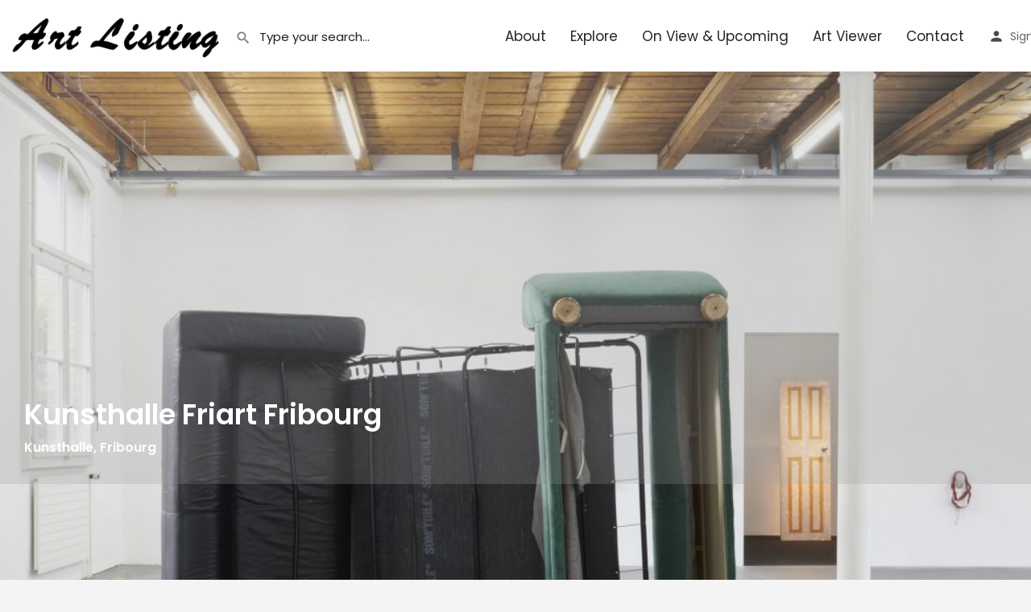

--- FILE ---
content_type: text/html; charset=UTF-8
request_url: https://artlisting.org/listing/fri-art-kunsthalle-fribourg/
body_size: 36063
content:
<!DOCTYPE html>
<html lang="en-US">
<head>
	<meta charset="UTF-8" />
	<meta name="viewport" content="width=device-width, initial-scale=1.0" />
	<link rel="pingback" href="https://artlisting.org/xmlrpc.php">

	<title>Kunsthalle Friart Fribourg &#8211; Artlisting</title>
<meta name='robots' content='max-image-preview:large' />
	<style>img:is([sizes="auto" i], [sizes^="auto," i]) { contain-intrinsic-size: 3000px 1500px }</style>
	<meta property="og:title" content="Kunsthalle Friart Fribourg" />
<meta property="og:url" content="https://artlisting.org/listing/fri-art-kunsthalle-fribourg/" />
<meta property="og:site_name" content="Artlisting" />
<meta property="og:type" content="profile" />
<meta property="og:description" content="Kunsthalle, Fribourg" />
<link rel='dns-prefetch' href='//api.tiles.mapbox.com' />
<link rel='dns-prefetch' href='//fonts.googleapis.com' />
		<!-- This site uses the Google Analytics by MonsterInsights plugin v9.9.0 - Using Analytics tracking - https://www.monsterinsights.com/ -->
							<script src="//www.googletagmanager.com/gtag/js?id=G-NX6R10N707"  data-cfasync="false" data-wpfc-render="false" type="text/javascript" async></script>
			<script data-cfasync="false" data-wpfc-render="false" type="text/javascript">
				var mi_version = '9.9.0';
				var mi_track_user = true;
				var mi_no_track_reason = '';
								var MonsterInsightsDefaultLocations = {"page_location":"https:\/\/artlisting.org\/listing\/fri-art-kunsthalle-fribourg\/"};
								if ( typeof MonsterInsightsPrivacyGuardFilter === 'function' ) {
					var MonsterInsightsLocations = (typeof MonsterInsightsExcludeQuery === 'object') ? MonsterInsightsPrivacyGuardFilter( MonsterInsightsExcludeQuery ) : MonsterInsightsPrivacyGuardFilter( MonsterInsightsDefaultLocations );
				} else {
					var MonsterInsightsLocations = (typeof MonsterInsightsExcludeQuery === 'object') ? MonsterInsightsExcludeQuery : MonsterInsightsDefaultLocations;
				}

								var disableStrs = [
										'ga-disable-G-NX6R10N707',
									];

				/* Function to detect opted out users */
				function __gtagTrackerIsOptedOut() {
					for (var index = 0; index < disableStrs.length; index++) {
						if (document.cookie.indexOf(disableStrs[index] + '=true') > -1) {
							return true;
						}
					}

					return false;
				}

				/* Disable tracking if the opt-out cookie exists. */
				if (__gtagTrackerIsOptedOut()) {
					for (var index = 0; index < disableStrs.length; index++) {
						window[disableStrs[index]] = true;
					}
				}

				/* Opt-out function */
				function __gtagTrackerOptout() {
					for (var index = 0; index < disableStrs.length; index++) {
						document.cookie = disableStrs[index] + '=true; expires=Thu, 31 Dec 2099 23:59:59 UTC; path=/';
						window[disableStrs[index]] = true;
					}
				}

				if ('undefined' === typeof gaOptout) {
					function gaOptout() {
						__gtagTrackerOptout();
					}
				}
								window.dataLayer = window.dataLayer || [];

				window.MonsterInsightsDualTracker = {
					helpers: {},
					trackers: {},
				};
				if (mi_track_user) {
					function __gtagDataLayer() {
						dataLayer.push(arguments);
					}

					function __gtagTracker(type, name, parameters) {
						if (!parameters) {
							parameters = {};
						}

						if (parameters.send_to) {
							__gtagDataLayer.apply(null, arguments);
							return;
						}

						if (type === 'event') {
														parameters.send_to = monsterinsights_frontend.v4_id;
							var hookName = name;
							if (typeof parameters['event_category'] !== 'undefined') {
								hookName = parameters['event_category'] + ':' + name;
							}

							if (typeof MonsterInsightsDualTracker.trackers[hookName] !== 'undefined') {
								MonsterInsightsDualTracker.trackers[hookName](parameters);
							} else {
								__gtagDataLayer('event', name, parameters);
							}
							
						} else {
							__gtagDataLayer.apply(null, arguments);
						}
					}

					__gtagTracker('js', new Date());
					__gtagTracker('set', {
						'developer_id.dZGIzZG': true,
											});
					if ( MonsterInsightsLocations.page_location ) {
						__gtagTracker('set', MonsterInsightsLocations);
					}
										__gtagTracker('config', 'G-NX6R10N707', {"forceSSL":"true","link_attribution":"true"} );
										window.gtag = __gtagTracker;										(function () {
						/* https://developers.google.com/analytics/devguides/collection/analyticsjs/ */
						/* ga and __gaTracker compatibility shim. */
						var noopfn = function () {
							return null;
						};
						var newtracker = function () {
							return new Tracker();
						};
						var Tracker = function () {
							return null;
						};
						var p = Tracker.prototype;
						p.get = noopfn;
						p.set = noopfn;
						p.send = function () {
							var args = Array.prototype.slice.call(arguments);
							args.unshift('send');
							__gaTracker.apply(null, args);
						};
						var __gaTracker = function () {
							var len = arguments.length;
							if (len === 0) {
								return;
							}
							var f = arguments[len - 1];
							if (typeof f !== 'object' || f === null || typeof f.hitCallback !== 'function') {
								if ('send' === arguments[0]) {
									var hitConverted, hitObject = false, action;
									if ('event' === arguments[1]) {
										if ('undefined' !== typeof arguments[3]) {
											hitObject = {
												'eventAction': arguments[3],
												'eventCategory': arguments[2],
												'eventLabel': arguments[4],
												'value': arguments[5] ? arguments[5] : 1,
											}
										}
									}
									if ('pageview' === arguments[1]) {
										if ('undefined' !== typeof arguments[2]) {
											hitObject = {
												'eventAction': 'page_view',
												'page_path': arguments[2],
											}
										}
									}
									if (typeof arguments[2] === 'object') {
										hitObject = arguments[2];
									}
									if (typeof arguments[5] === 'object') {
										Object.assign(hitObject, arguments[5]);
									}
									if ('undefined' !== typeof arguments[1].hitType) {
										hitObject = arguments[1];
										if ('pageview' === hitObject.hitType) {
											hitObject.eventAction = 'page_view';
										}
									}
									if (hitObject) {
										action = 'timing' === arguments[1].hitType ? 'timing_complete' : hitObject.eventAction;
										hitConverted = mapArgs(hitObject);
										__gtagTracker('event', action, hitConverted);
									}
								}
								return;
							}

							function mapArgs(args) {
								var arg, hit = {};
								var gaMap = {
									'eventCategory': 'event_category',
									'eventAction': 'event_action',
									'eventLabel': 'event_label',
									'eventValue': 'event_value',
									'nonInteraction': 'non_interaction',
									'timingCategory': 'event_category',
									'timingVar': 'name',
									'timingValue': 'value',
									'timingLabel': 'event_label',
									'page': 'page_path',
									'location': 'page_location',
									'title': 'page_title',
									'referrer' : 'page_referrer',
								};
								for (arg in args) {
																		if (!(!args.hasOwnProperty(arg) || !gaMap.hasOwnProperty(arg))) {
										hit[gaMap[arg]] = args[arg];
									} else {
										hit[arg] = args[arg];
									}
								}
								return hit;
							}

							try {
								f.hitCallback();
							} catch (ex) {
							}
						};
						__gaTracker.create = newtracker;
						__gaTracker.getByName = newtracker;
						__gaTracker.getAll = function () {
							return [];
						};
						__gaTracker.remove = noopfn;
						__gaTracker.loaded = true;
						window['__gaTracker'] = __gaTracker;
					})();
									} else {
										console.log("");
					(function () {
						function __gtagTracker() {
							return null;
						}

						window['__gtagTracker'] = __gtagTracker;
						window['gtag'] = __gtagTracker;
					})();
									}
			</script>
			
							<!-- / Google Analytics by MonsterInsights -->
		<!-- artlisting.org is managing ads with Advanced Ads 2.0.13 – https://wpadvancedads.com/ --><script id="artli-ready">
			window.advanced_ads_ready=function(e,a){a=a||"complete";var d=function(e){return"interactive"===a?"loading"!==e:"complete"===e};d(document.readyState)?e():document.addEventListener("readystatechange",(function(a){d(a.target.readyState)&&e()}),{once:"interactive"===a})},window.advanced_ads_ready_queue=window.advanced_ads_ready_queue||[];		</script>
		
<link rel='preload stylesheet' as='style' onload="this.onload=null;this.rel='stylesheet'" id='wp-block-library-css' href='https://artlisting.org/wp-includes/css/dist/block-library/style.min.css?ver=6.8.3' type='text/css' media='all' />
<style id='classic-theme-styles-inline-css' type='text/css'>
/*! This file is auto-generated */
.wp-block-button__link{color:#fff;background-color:#32373c;border-radius:9999px;box-shadow:none;text-decoration:none;padding:calc(.667em + 2px) calc(1.333em + 2px);font-size:1.125em}.wp-block-file__button{background:#32373c;color:#fff;text-decoration:none}
</style>
<style id='global-styles-inline-css' type='text/css'>
:root{--wp--preset--aspect-ratio--square: 1;--wp--preset--aspect-ratio--4-3: 4/3;--wp--preset--aspect-ratio--3-4: 3/4;--wp--preset--aspect-ratio--3-2: 3/2;--wp--preset--aspect-ratio--2-3: 2/3;--wp--preset--aspect-ratio--16-9: 16/9;--wp--preset--aspect-ratio--9-16: 9/16;--wp--preset--color--black: #000000;--wp--preset--color--cyan-bluish-gray: #abb8c3;--wp--preset--color--white: #ffffff;--wp--preset--color--pale-pink: #f78da7;--wp--preset--color--vivid-red: #cf2e2e;--wp--preset--color--luminous-vivid-orange: #ff6900;--wp--preset--color--luminous-vivid-amber: #fcb900;--wp--preset--color--light-green-cyan: #7bdcb5;--wp--preset--color--vivid-green-cyan: #00d084;--wp--preset--color--pale-cyan-blue: #8ed1fc;--wp--preset--color--vivid-cyan-blue: #0693e3;--wp--preset--color--vivid-purple: #9b51e0;--wp--preset--gradient--vivid-cyan-blue-to-vivid-purple: linear-gradient(135deg,rgba(6,147,227,1) 0%,rgb(155,81,224) 100%);--wp--preset--gradient--light-green-cyan-to-vivid-green-cyan: linear-gradient(135deg,rgb(122,220,180) 0%,rgb(0,208,130) 100%);--wp--preset--gradient--luminous-vivid-amber-to-luminous-vivid-orange: linear-gradient(135deg,rgba(252,185,0,1) 0%,rgba(255,105,0,1) 100%);--wp--preset--gradient--luminous-vivid-orange-to-vivid-red: linear-gradient(135deg,rgba(255,105,0,1) 0%,rgb(207,46,46) 100%);--wp--preset--gradient--very-light-gray-to-cyan-bluish-gray: linear-gradient(135deg,rgb(238,238,238) 0%,rgb(169,184,195) 100%);--wp--preset--gradient--cool-to-warm-spectrum: linear-gradient(135deg,rgb(74,234,220) 0%,rgb(151,120,209) 20%,rgb(207,42,186) 40%,rgb(238,44,130) 60%,rgb(251,105,98) 80%,rgb(254,248,76) 100%);--wp--preset--gradient--blush-light-purple: linear-gradient(135deg,rgb(255,206,236) 0%,rgb(152,150,240) 100%);--wp--preset--gradient--blush-bordeaux: linear-gradient(135deg,rgb(254,205,165) 0%,rgb(254,45,45) 50%,rgb(107,0,62) 100%);--wp--preset--gradient--luminous-dusk: linear-gradient(135deg,rgb(255,203,112) 0%,rgb(199,81,192) 50%,rgb(65,88,208) 100%);--wp--preset--gradient--pale-ocean: linear-gradient(135deg,rgb(255,245,203) 0%,rgb(182,227,212) 50%,rgb(51,167,181) 100%);--wp--preset--gradient--electric-grass: linear-gradient(135deg,rgb(202,248,128) 0%,rgb(113,206,126) 100%);--wp--preset--gradient--midnight: linear-gradient(135deg,rgb(2,3,129) 0%,rgb(40,116,252) 100%);--wp--preset--font-size--small: 13px;--wp--preset--font-size--medium: 20px;--wp--preset--font-size--large: 36px;--wp--preset--font-size--x-large: 42px;--wp--preset--spacing--20: 0.44rem;--wp--preset--spacing--30: 0.67rem;--wp--preset--spacing--40: 1rem;--wp--preset--spacing--50: 1.5rem;--wp--preset--spacing--60: 2.25rem;--wp--preset--spacing--70: 3.38rem;--wp--preset--spacing--80: 5.06rem;--wp--preset--shadow--natural: 6px 6px 9px rgba(0, 0, 0, 0.2);--wp--preset--shadow--deep: 12px 12px 50px rgba(0, 0, 0, 0.4);--wp--preset--shadow--sharp: 6px 6px 0px rgba(0, 0, 0, 0.2);--wp--preset--shadow--outlined: 6px 6px 0px -3px rgba(255, 255, 255, 1), 6px 6px rgba(0, 0, 0, 1);--wp--preset--shadow--crisp: 6px 6px 0px rgba(0, 0, 0, 1);}:where(.is-layout-flex){gap: 0.5em;}:where(.is-layout-grid){gap: 0.5em;}body .is-layout-flex{display: flex;}.is-layout-flex{flex-wrap: wrap;align-items: center;}.is-layout-flex > :is(*, div){margin: 0;}body .is-layout-grid{display: grid;}.is-layout-grid > :is(*, div){margin: 0;}:where(.wp-block-columns.is-layout-flex){gap: 2em;}:where(.wp-block-columns.is-layout-grid){gap: 2em;}:where(.wp-block-post-template.is-layout-flex){gap: 1.25em;}:where(.wp-block-post-template.is-layout-grid){gap: 1.25em;}.has-black-color{color: var(--wp--preset--color--black) !important;}.has-cyan-bluish-gray-color{color: var(--wp--preset--color--cyan-bluish-gray) !important;}.has-white-color{color: var(--wp--preset--color--white) !important;}.has-pale-pink-color{color: var(--wp--preset--color--pale-pink) !important;}.has-vivid-red-color{color: var(--wp--preset--color--vivid-red) !important;}.has-luminous-vivid-orange-color{color: var(--wp--preset--color--luminous-vivid-orange) !important;}.has-luminous-vivid-amber-color{color: var(--wp--preset--color--luminous-vivid-amber) !important;}.has-light-green-cyan-color{color: var(--wp--preset--color--light-green-cyan) !important;}.has-vivid-green-cyan-color{color: var(--wp--preset--color--vivid-green-cyan) !important;}.has-pale-cyan-blue-color{color: var(--wp--preset--color--pale-cyan-blue) !important;}.has-vivid-cyan-blue-color{color: var(--wp--preset--color--vivid-cyan-blue) !important;}.has-vivid-purple-color{color: var(--wp--preset--color--vivid-purple) !important;}.has-black-background-color{background-color: var(--wp--preset--color--black) !important;}.has-cyan-bluish-gray-background-color{background-color: var(--wp--preset--color--cyan-bluish-gray) !important;}.has-white-background-color{background-color: var(--wp--preset--color--white) !important;}.has-pale-pink-background-color{background-color: var(--wp--preset--color--pale-pink) !important;}.has-vivid-red-background-color{background-color: var(--wp--preset--color--vivid-red) !important;}.has-luminous-vivid-orange-background-color{background-color: var(--wp--preset--color--luminous-vivid-orange) !important;}.has-luminous-vivid-amber-background-color{background-color: var(--wp--preset--color--luminous-vivid-amber) !important;}.has-light-green-cyan-background-color{background-color: var(--wp--preset--color--light-green-cyan) !important;}.has-vivid-green-cyan-background-color{background-color: var(--wp--preset--color--vivid-green-cyan) !important;}.has-pale-cyan-blue-background-color{background-color: var(--wp--preset--color--pale-cyan-blue) !important;}.has-vivid-cyan-blue-background-color{background-color: var(--wp--preset--color--vivid-cyan-blue) !important;}.has-vivid-purple-background-color{background-color: var(--wp--preset--color--vivid-purple) !important;}.has-black-border-color{border-color: var(--wp--preset--color--black) !important;}.has-cyan-bluish-gray-border-color{border-color: var(--wp--preset--color--cyan-bluish-gray) !important;}.has-white-border-color{border-color: var(--wp--preset--color--white) !important;}.has-pale-pink-border-color{border-color: var(--wp--preset--color--pale-pink) !important;}.has-vivid-red-border-color{border-color: var(--wp--preset--color--vivid-red) !important;}.has-luminous-vivid-orange-border-color{border-color: var(--wp--preset--color--luminous-vivid-orange) !important;}.has-luminous-vivid-amber-border-color{border-color: var(--wp--preset--color--luminous-vivid-amber) !important;}.has-light-green-cyan-border-color{border-color: var(--wp--preset--color--light-green-cyan) !important;}.has-vivid-green-cyan-border-color{border-color: var(--wp--preset--color--vivid-green-cyan) !important;}.has-pale-cyan-blue-border-color{border-color: var(--wp--preset--color--pale-cyan-blue) !important;}.has-vivid-cyan-blue-border-color{border-color: var(--wp--preset--color--vivid-cyan-blue) !important;}.has-vivid-purple-border-color{border-color: var(--wp--preset--color--vivid-purple) !important;}.has-vivid-cyan-blue-to-vivid-purple-gradient-background{background: var(--wp--preset--gradient--vivid-cyan-blue-to-vivid-purple) !important;}.has-light-green-cyan-to-vivid-green-cyan-gradient-background{background: var(--wp--preset--gradient--light-green-cyan-to-vivid-green-cyan) !important;}.has-luminous-vivid-amber-to-luminous-vivid-orange-gradient-background{background: var(--wp--preset--gradient--luminous-vivid-amber-to-luminous-vivid-orange) !important;}.has-luminous-vivid-orange-to-vivid-red-gradient-background{background: var(--wp--preset--gradient--luminous-vivid-orange-to-vivid-red) !important;}.has-very-light-gray-to-cyan-bluish-gray-gradient-background{background: var(--wp--preset--gradient--very-light-gray-to-cyan-bluish-gray) !important;}.has-cool-to-warm-spectrum-gradient-background{background: var(--wp--preset--gradient--cool-to-warm-spectrum) !important;}.has-blush-light-purple-gradient-background{background: var(--wp--preset--gradient--blush-light-purple) !important;}.has-blush-bordeaux-gradient-background{background: var(--wp--preset--gradient--blush-bordeaux) !important;}.has-luminous-dusk-gradient-background{background: var(--wp--preset--gradient--luminous-dusk) !important;}.has-pale-ocean-gradient-background{background: var(--wp--preset--gradient--pale-ocean) !important;}.has-electric-grass-gradient-background{background: var(--wp--preset--gradient--electric-grass) !important;}.has-midnight-gradient-background{background: var(--wp--preset--gradient--midnight) !important;}.has-small-font-size{font-size: var(--wp--preset--font-size--small) !important;}.has-medium-font-size{font-size: var(--wp--preset--font-size--medium) !important;}.has-large-font-size{font-size: var(--wp--preset--font-size--large) !important;}.has-x-large-font-size{font-size: var(--wp--preset--font-size--x-large) !important;}
:where(.wp-block-post-template.is-layout-flex){gap: 1.25em;}:where(.wp-block-post-template.is-layout-grid){gap: 1.25em;}
:where(.wp-block-columns.is-layout-flex){gap: 2em;}:where(.wp-block-columns.is-layout-grid){gap: 2em;}
:root :where(.wp-block-pullquote){font-size: 1.5em;line-height: 1.6;}
</style>
<link rel='stylesheet' id='contact-form-7-css' href='https://artlisting.org/wp-content/plugins/contact-form-7/includes/css/styles.css?ver=6.1.3' type='text/css' media='all' />
<link rel='stylesheet' id='woocommerce-layout-css' href='https://artlisting.org/wp-content/plugins/woocommerce/assets/css/woocommerce-layout.css?ver=10.3.4' type='text/css' media='all' />
<link rel='stylesheet' id='woocommerce-smallscreen-css' href='https://artlisting.org/wp-content/plugins/woocommerce/assets/css/woocommerce-smallscreen.css?ver=10.3.4' type='text/css' media='only screen and (max-width: 768px)' />
<link rel='stylesheet' id='woocommerce-general-css' href='https://artlisting.org/wp-content/plugins/woocommerce/assets/css/woocommerce.css?ver=10.3.4' type='text/css' media='all' />
<style id='woocommerce-inline-inline-css' type='text/css'>
.woocommerce form .form-row .required { visibility: visible; }
</style>
<link rel='stylesheet' id='brands-styles-css' href='https://artlisting.org/wp-content/plugins/woocommerce/assets/css/brands.css?ver=10.3.4' type='text/css' media='all' />
<link rel='stylesheet' id='elementor-frontend-css' href='https://artlisting.org/wp-content/plugins/elementor/assets/css/frontend.min.css?ver=3.32.5' type='text/css' media='all' />
<link rel='stylesheet' id='elementor-post-9275-css' href='https://artlisting.org/wp-content/uploads/elementor/css/post-9275.css?ver=1762283853' type='text/css' media='all' />
<link rel='stylesheet' id='font-awesome-css' href='https://artlisting.org/wp-content/plugins/elementor/assets/lib/font-awesome/css/font-awesome.min.css?ver=4.7.0' type='text/css' media='all' />
<link rel='preload stylesheet' as='style' onload="this.onload=null;this.rel='stylesheet'" id='mapbox-gl-css' href='https://api.tiles.mapbox.com/mapbox-gl-js/v1.9.0/mapbox-gl.css?ver=2.12' type='text/css' media='all' />
<link rel='stylesheet' id='mylisting-mapbox-css' href='https://artlisting.org/wp-content/themes/my-listing/assets/dist/maps/mapbox/mapbox.css?ver=2.12' type='text/css' media='all' />
<link rel='preload stylesheet' as='style' onload="this.onload=null;this.rel='stylesheet'" id='mylisting-icons-css' href='https://artlisting.org/wp-content/themes/my-listing/assets/dist/icons.css?ver=2.12' type='text/css' media='all' />
<link rel='stylesheet' id='mylisting-material-icons-css' href='https://fonts.googleapis.com/icon?family=Material+Icons&#038;display=swap&#038;ver=6.8.3' type='text/css' media='all' />
<link rel='stylesheet' id='mylisting-select2-css' href='https://artlisting.org/wp-content/themes/my-listing/assets/vendor/select2/select2.css?ver=4.0.13' type='text/css' media='all' />
<link rel='stylesheet' id='mylisting-vendor-css' href='https://artlisting.org/wp-content/themes/my-listing/assets/dist/vendor.css?ver=2.12' type='text/css' media='all' />
<link rel='stylesheet' id='mylisting-frontend-css' href='https://artlisting.org/wp-content/themes/my-listing/assets/dist/frontend.css?ver=2.12' type='text/css' media='all' />
<link rel='stylesheet' id='ml-max-w-1200-css' href='https://artlisting.org/wp-content/themes/my-listing/assets/dist/max-width-1200.css?ver=2.12' type='text/css' media='(max-width: 1200px)' />
<link rel='stylesheet' id='ml-max-w-992-css' href='https://artlisting.org/wp-content/themes/my-listing/assets/dist/max-width-992.css?ver=2.12' type='text/css' media='(max-width: 992px)' />
<link rel='stylesheet' id='ml-max-w-768-css' href='https://artlisting.org/wp-content/themes/my-listing/assets/dist/max-width-768.css?ver=2.12' type='text/css' media='(max-width: 768px)' />
<link rel='stylesheet' id='ml-max-w-600-css' href='https://artlisting.org/wp-content/themes/my-listing/assets/dist/max-width-600.css?ver=2.12' type='text/css' media='(max-width: 600px)' />
<link rel='stylesheet' id='ml-max-w-480-css' href='https://artlisting.org/wp-content/themes/my-listing/assets/dist/max-width-480.css?ver=2.12' type='text/css' media='(max-width: 480px)' />
<link rel='stylesheet' id='ml-max-w-320-css' href='https://artlisting.org/wp-content/themes/my-listing/assets/dist/max-width-320.css?ver=2.12' type='text/css' media='(max-width: 320px)' />
<link rel='stylesheet' id='ml-min-w-993-css' href='https://artlisting.org/wp-content/themes/my-listing/assets/dist/min-width-993.css?ver=2.12' type='text/css' media='(min-width: 993px)' />
<link rel='stylesheet' id='ml-min-w-1201-css' href='https://artlisting.org/wp-content/themes/my-listing/assets/dist/min-width-1201.css?ver=2.12' type='text/css' media='(min-width: 1201px)' />
<link rel='stylesheet' id='mylisting-single-listing-css' href='https://artlisting.org/wp-content/themes/my-listing/assets/dist/single-listing.css?ver=2.12' type='text/css' media='all' />
<link rel='stylesheet' id='wc-general-style-css' href='https://artlisting.org/wp-content/themes/my-listing/assets/dist/wc-general-style.css?ver=2.12' type='text/css' media='all' />
<link rel='stylesheet' id='theme-styles-default-css' href='https://artlisting.org/wp-content/themes/my-listing/style.css?ver=6.8.3' type='text/css' media='all' />
<style id='theme-styles-default-inline-css' type='text/css'>
:root{}
</style>
<link rel='stylesheet' id='child-style-css' href='https://artlisting.org/wp-content/themes/my-listing-child/style.css?ver=6.8.3' type='text/css' media='all' />
<link rel='stylesheet' id='mylisting-dynamic-styles-css' href='https://artlisting.org/wp-content/uploads/mylisting-dynamic-styles.css?ver=1694075494' type='text/css' media='all' />
<link rel='stylesheet' id='elementor-gf-local-poppins-css' href='https://artlisting.org/wp-content/uploads/elementor/google-fonts/css/poppins.css?ver=1744044589' type='text/css' media='all' />
<script type="text/javascript" src="https://artlisting.org/wp-content/plugins/google-analytics-for-wordpress/assets/js/frontend-gtag.min.js?ver=9.9.0" id="monsterinsights-frontend-script-js" async="async" data-wp-strategy="async"></script>
<script data-cfasync="false" data-wpfc-render="false" type="text/javascript" id='monsterinsights-frontend-script-js-extra'>/* <![CDATA[ */
var monsterinsights_frontend = {"js_events_tracking":"true","download_extensions":"doc,pdf,ppt,zip,xls,docx,pptx,xlsx","inbound_paths":"[{\"path\":\"\\\/go\\\/\",\"label\":\"affiliate\"},{\"path\":\"\\\/recommend\\\/\",\"label\":\"affiliate\"}]","home_url":"https:\/\/artlisting.org","hash_tracking":"false","v4_id":"G-NX6R10N707"};/* ]]> */
</script>
<script type="text/javascript" src="https://artlisting.org/wp-includes/js/jquery/jquery.min.js?ver=3.7.1" id="jquery-core-js"></script>
<script type="text/javascript" src="https://artlisting.org/wp-content/plugins/woocommerce/assets/js/jquery-blockui/jquery.blockUI.min.js?ver=2.7.0-wc.10.3.4" id="wc-jquery-blockui-js" defer="defer" data-wp-strategy="defer"></script>
<script type="text/javascript" id="wc-add-to-cart-js-extra">
/* <![CDATA[ */
var wc_add_to_cart_params = {"ajax_url":"\/wp-admin\/admin-ajax.php","wc_ajax_url":"\/?wc-ajax=%%endpoint%%","i18n_view_cart":"View cart","cart_url":"https:\/\/artlisting.org\/?page_id=14","is_cart":"","cart_redirect_after_add":"no"};
/* ]]> */
</script>
<script type="text/javascript" src="https://artlisting.org/wp-content/plugins/woocommerce/assets/js/frontend/add-to-cart.min.js?ver=10.3.4" id="wc-add-to-cart-js" defer="defer" data-wp-strategy="defer"></script>
<script type="text/javascript" src="https://artlisting.org/wp-content/plugins/woocommerce/assets/js/js-cookie/js.cookie.min.js?ver=2.1.4-wc.10.3.4" id="wc-js-cookie-js" defer="defer" data-wp-strategy="defer"></script>
<script type="text/javascript" id="woocommerce-js-extra">
/* <![CDATA[ */
var woocommerce_params = {"ajax_url":"\/wp-admin\/admin-ajax.php","wc_ajax_url":"\/?wc-ajax=%%endpoint%%","i18n_password_show":"Show password","i18n_password_hide":"Hide password"};
/* ]]> */
</script>
<script type="text/javascript" src="https://artlisting.org/wp-content/plugins/woocommerce/assets/js/frontend/woocommerce.min.js?ver=10.3.4" id="woocommerce-js" defer="defer" data-wp-strategy="defer"></script>
<script type="text/javascript" id="advanced-ads-advanced-js-js-extra">
/* <![CDATA[ */
var advads_options = {"blog_id":"1","privacy":{"enabled":false,"state":"not_needed"}};
/* ]]> */
</script>
<script type="text/javascript" src="https://artlisting.org/wp-content/uploads/190/178/public/assets/js/590.js?ver=2.0.13" id="advanced-ads-advanced-js-js"></script>
<script type="text/javascript" id="advanced_ads_pro/visitor_conditions-js-extra">
/* <![CDATA[ */
var advanced_ads_pro_visitor_conditions = {"referrer_cookie_name":"advanced_ads_pro_visitor_referrer","referrer_exdays":"365","page_impr_cookie_name":"advanced_ads_page_impressions","page_impr_exdays":"3650"};
/* ]]> */
</script>
<script type="text/javascript" src="https://artlisting.org/wp-content/uploads/190/456/252/757/68/937.js?ver=3.0.7" id="advanced_ads_pro/visitor_conditions-js"></script>
<link rel="https://api.w.org/" href="https://artlisting.org/wp-json/" /><link rel="EditURI" type="application/rsd+xml" title="RSD" href="https://artlisting.org/xmlrpc.php?rsd" />
<meta name="generator" content="WordPress 6.8.3" />
<meta name="generator" content="WooCommerce 10.3.4" />
<link rel="canonical" href="https://artlisting.org/listing/fri-art-kunsthalle-fribourg/" />
<link rel='shortlink' href='https://artlisting.org/?p=7668' />
<link rel="alternate" title="oEmbed (JSON)" type="application/json+oembed" href="https://artlisting.org/wp-json/oembed/1.0/embed?url=https%3A%2F%2Fartlisting.org%2Flisting%2Ffri-art-kunsthalle-fribourg%2F" />
<link rel="alternate" title="oEmbed (XML)" type="text/xml+oembed" href="https://artlisting.org/wp-json/oembed/1.0/embed?url=https%3A%2F%2Fartlisting.org%2Flisting%2Ffri-art-kunsthalle-fribourg%2F&#038;format=xml" />
<script type="text/javascript">var MyListing = {"Helpers":{},"Handlers":{},"MapConfig":{"ClusterSize":35,"AccessToken":"pk.eyJ1IjoiYXJ0bGlzdGluZyIsImEiOiJjanpsNTNmdGIwMTFoM25yN3F2NHo2NXNwIn0.E5u2AqvQtU-np7xgut1oUA","Language":"en","TypeRestrictions":["place","locality","address"],"CountryRestrictions":[],"CustomSkins":{}}};</script><script type="text/javascript">var CASE27 = {"ajax_url":"https:\/\/artlisting.org\/wp-admin\/admin-ajax.php","login_url":"https:\/\/artlisting.org\/my-account\/","register_url":"https:\/\/artlisting.org\/my-account\/?register","mylisting_ajax_url":"\/?mylisting-ajax=1","theme_folder":"https:\/\/artlisting.org\/wp-content\/themes\/my-listing","theme_version":"2.12","env":"production","ajax_nonce":"4471f796e0","l10n":{"selectOption":"Select an option","errorLoading":"The results could not be loaded.","removeAllItems":"Remove all items","loadingMore":"Loading more results\u2026","noResults":"No results found","searching":"Searching\u2026","datepicker":{"format":"DD MMMM, YY","timeFormat":"h:mm A","dateTimeFormat":"DD MMMM, YY, h:mm A","timePicker24Hour":false,"firstDay":1,"applyLabel":"Apply","cancelLabel":"Cancel","customRangeLabel":"Custom Range","daysOfWeek":["Su","Mo","Tu","We","Th","Fr","Sa"],"monthNames":["January","February","March","April","May","June","July","August","September","October","November","December"]},"irreversible_action":"This is an irreversible action. Proceed anyway?","delete_listing_confirm":"Are you sure you want to delete this listing?","copied_to_clipboard":"Copied!","nearby_listings_location_required":"Enter a location to find nearby listings.","nearby_listings_retrieving_location":"Retrieving location...","nearby_listings_searching":"Searching for nearby listings...","geolocation_failed":"You must enable location to use this feature.","something_went_wrong":"Something went wrong.","all_in_category":"All in \"%s\"","invalid_file_type":"Invalid file type. Accepted types:","file_limit_exceeded":"You have exceeded the file upload limit (%d).","file_size_limit":"This attachement (%s) exceeds upload size limit (%d).","terms_limit":"You can select a maximum of %s item(s) for this field.","input_too_short":"Field value can't be shorter than %d characters.","input_too_long":"Field value can't be longer than %d characters."},"woocommerce":[],"map_provider":"mapbox","google_btn_local":"en_US","caption1":"false","caption2":"false","close_on_scroll":"","recaptcha_type":"v2","recaptcha_key":"","select2_keep_open_multi":"1","js_field_html_img":"<div class=\"uploaded-file uploaded-image review-gallery-image job-manager-uploaded-file\">\t<span class=\"uploaded-file-preview\">\t\t\t\t\t<span class=\"job-manager-uploaded-file-preview\">\t\t\t\t<img alt=\"Uploaded file\" src=\"\">\t\t\t<\/span>\t\t\t\t<a href=\"#\" class=\"remove-uploaded-file review-gallery-image-remove job-manager-remove-uploaded-file\"><i class=\"mi delete\"><\/i><\/a>\t<\/span>\t<input type=\"hidden\" class=\"input-text\" name=\"\" value=\"b64:\"><\/div>","js_field_html":"<div class=\"uploaded-file  review-gallery-image job-manager-uploaded-file\">\t<span class=\"uploaded-file-preview\">\t\t\t\t\t<span class=\"job-manager-uploaded-file-name\">\t\t\t\t<i class=\"mi insert_drive_file uploaded-file-icon\"><\/i>\t\t\t\t<code><\/code>\t\t\t<\/span>\t\t\t\t<a href=\"#\" class=\"remove-uploaded-file review-gallery-image-remove job-manager-remove-uploaded-file\"><i class=\"mi delete\"><\/i><\/a>\t<\/span>\t<input type=\"hidden\" class=\"input-text\" name=\"\" value=\"b64:\"><\/div>"};</script>	<noscript><style>.woocommerce-product-gallery{ opacity: 1 !important; }</style></noscript>
	<meta name="generator" content="Elementor 3.32.5; features: e_font_icon_svg, additional_custom_breakpoints; settings: css_print_method-external, google_font-enabled, font_display-auto">
<style type="text/css">.recentcomments a{display:inline !important;padding:0 !important;margin:0 !important;}</style>		<script type="text/javascript">
			var advadsCfpQueue = [];
			var advadsCfpAd = function( adID ) {
				if ( 'undefined' === typeof advadsProCfp ) {
					advadsCfpQueue.push( adID )
				} else {
					advadsProCfp.addElement( adID )
				}
			}
		</script>
					<style>
				.e-con.e-parent:nth-of-type(n+4):not(.e-lazyloaded):not(.e-no-lazyload),
				.e-con.e-parent:nth-of-type(n+4):not(.e-lazyloaded):not(.e-no-lazyload) * {
					background-image: none !important;
				}
				@media screen and (max-height: 1024px) {
					.e-con.e-parent:nth-of-type(n+3):not(.e-lazyloaded):not(.e-no-lazyload),
					.e-con.e-parent:nth-of-type(n+3):not(.e-lazyloaded):not(.e-no-lazyload) * {
						background-image: none !important;
					}
				}
				@media screen and (max-height: 640px) {
					.e-con.e-parent:nth-of-type(n+2):not(.e-lazyloaded):not(.e-no-lazyload),
					.e-con.e-parent:nth-of-type(n+2):not(.e-lazyloaded):not(.e-no-lazyload) * {
						background-image: none !important;
					}
				}
			</style>
			<link rel="icon" href="https://artlisting.org/wp-content/uploads/2020/02/cropped-Avatar01-32x32.jpg" sizes="32x32" />
<link rel="icon" href="https://artlisting.org/wp-content/uploads/2020/02/cropped-Avatar01-192x192.jpg" sizes="192x192" />
<link rel="apple-touch-icon" href="https://artlisting.org/wp-content/uploads/2020/02/cropped-Avatar01-180x180.jpg" />
<meta name="msapplication-TileImage" content="https://artlisting.org/wp-content/uploads/2020/02/cropped-Avatar01-270x270.jpg" />
<style type="text/css" id="mylisting-typography">.header-search > input[type=search], div.search-shortcode.header-search input[type=search]{font-size:15px;}div.i-nav > ul > li{font-size:17px;}div.wp-editor-content p, div.wp-editor-content ul li,
                div.wp-editor-content ol li, div.plain-text-content .pf-body p{font-size:16px;}div.profile-name h1{font-size:35px;}div.profile-name h2{font-size:16px;font-weight:600 !important;}div.profile-header .profile-menu ul li a, div.profile-header .profile-menu ul li a.listing-tab-toggle{font-size:16px;}div.quick-listing-actions > ul >li >a{font-size:15px;}body.single-listing div.title-style-1 i{color:#c7cdcf;}div.lf-item-alternate .lf-item-info-2 h4{font-size:15px;}div.lf-item-container .event-host .host-name{font-size:14px;}div.car-item-details h3{font-size:16px;}</style></head>
<body class="wp-singular job_listing-template-default single single-job_listing postid-7668 wp-theme-my-listing wp-child-theme-my-listing-child theme-my-listing woocommerce-no-js my-listing single-listing type-place cover-style-image elementor-default elementor-kit-9275 aa-prefix-artli-">

<div id="c27-site-wrapper"><div class="loader-bg main-loader" style="background-color: #ffffff;">
	<link rel='stylesheet' id='mylisting-paper-spinner-css' href='https://artlisting.org/wp-content/themes/my-listing/assets/dist/paper-spinner.css?ver=2.12' type='text/css' media='all' />

<div class="paper-spinner " style="width: 28px; height: 28px;">
	<div class="spinner-container active">
		<div class="spinner-layer layer-1" style="border-color: #c4c4c4;">
			<div class="circle-clipper left">
				<div class="circle" style="border-width: 3px;"></div>
			</div><div class="gap-patch">
				<div class="circle" style="border-width: 3px;"></div>
			</div><div class="circle-clipper right">
				<div class="circle" style="border-width: 3px;"></div>
			</div>
		</div>
	</div>
</div></div>
<link rel='stylesheet' id='mylisting-header-css' href='https://artlisting.org/wp-content/themes/my-listing/assets/dist/header.css?ver=2.12' type='text/css' media='all' />

<header class="c27-main-header header header-style-default header-width-full-width header-light-skin header-scroll-light-skin header-scroll-hide header-fixed header-menu-right">
	<div class="header-skin"></div>
	<div class="header-container">
		<div class="header-top container-fluid">
			<div class="header-left">
			<div class="mobile-menu">
				<a aria-label="Mobile menu icon" href="#main-menu">
					<div class="mobile-menu-lines"><i class="mi menu"></i></div>
				</a>
			</div>
			<div class="logo">
															<a aria-label="Site logo" href="https://artlisting.org/" class="scroll-logo">
							<img width="300" height="63" src="https://artlisting.org/wp-content/uploads/2018/10/Test7-300x63.png" class="" alt="" aria-hidden="true" decoding="async" srcset="https://artlisting.org/wp-content/uploads/2018/10/Test7-300x63.png 300w, https://artlisting.org/wp-content/uploads/2018/10/Test7-768x162.png 768w, https://artlisting.org/wp-content/uploads/2018/10/Test7-600x127.png 600w, https://artlisting.org/wp-content/uploads/2018/10/Test7.png 815w" sizes="(max-width: 300px) 100vw, 300px" />						</a>
					
					<a aria-label="Site logo" href="https://artlisting.org/" class="static-logo">
						<img width="300" height="63" src="https://artlisting.org/wp-content/uploads/2018/10/Test7-300x63.png" class="" alt="" aria-hidden="true" decoding="async" srcset="https://artlisting.org/wp-content/uploads/2018/10/Test7-300x63.png 300w, https://artlisting.org/wp-content/uploads/2018/10/Test7-768x162.png 768w, https://artlisting.org/wp-content/uploads/2018/10/Test7-600x127.png 600w, https://artlisting.org/wp-content/uploads/2018/10/Test7.png 815w" sizes="(max-width: 300px) 100vw, 300px" />					</a>
							</div>
							<link rel='stylesheet' id='mylisting-quick-search-form-css' href='https://artlisting.org/wp-content/themes/my-listing/assets/dist/quick-search-form.css?ver=2.12' type='text/css' media='all' />
<div class="quick-search-instance text-left" id="c27-header-search-form" data-focus="default">
	<form action="https://artlisting.org/explore/" method="GET">
		<div class="dark-forms header-search  search-shortcode-light">
			<i class="mi search"></i>
			<input type="search" placeholder="Type your search..." name="search_keywords" autocomplete="off">
			<div class="instant-results">
				<ul class="instant-results-list ajax-results no-list-style"></ul>
				<button type="submit" class="buttons full-width button-5 search view-all-results all-results">
					<i class="mi search"></i>View all results				</button>
				<button type="submit" class="buttons full-width button-5 search view-all-results no-results">
					<i class="mi search"></i>No results				</button>
				<div class="loader-bg">
					
<div class="paper-spinner center-vh" style="width: 24px; height: 24px;">
	<div class="spinner-container active">
		<div class="spinner-layer layer-1" style="border-color: #777;">
			<div class="circle-clipper left">
				<div class="circle" style="border-width: 2.5px;"></div>
			</div><div class="gap-patch">
				<div class="circle" style="border-width: 2.5px;"></div>
			</div><div class="circle-clipper right">
				<div class="circle" style="border-width: 2.5px;"></div>
			</div>
		</div>
	</div>
</div>				</div>

									<ul class="instant-results-list default-results no-list-style">
        				<li class="ir-cat">Featured</li>

													<li>
								<a href="https://artlisting.org/category/exhibitions/">
									<span class="cat-icon" style="background-color: #595959;">
                                        			<i class="fa fa-eye" style="color: #fff; "></i>
											</span>
									<span class="category-name">Exhibitions</span>
								</a>
							</li>
													<li>
								<a href="https://artlisting.org/category/galleries/">
									<span class="cat-icon" style="background-color: #595959;">
                                        			<i class="fa fa-cube" style="color: #fff; "></i>
											</span>
									<span class="category-name">Galleries</span>
								</a>
							</li>
													<li>
								<a href="https://artlisting.org/category/museums/">
									<span class="cat-icon" style="background-color: #595959;">
                                        			<i class="fa fa-university" style="color: #fff; "></i>
											</span>
									<span class="category-name">Museums</span>
								</a>
							</li>
													<li>
								<a href="https://artlisting.org/category/art-spaces/">
									<span class="cat-icon" style="background-color: #595959;">
                                        			<i class="fa fa-connectdevelop" style="color: #fff; "></i>
											</span>
									<span class="category-name">Art Spaces</span>
								</a>
							</li>
													<li>
								<a href="https://artlisting.org/category/kunsthalle/">
									<span class="cat-icon" style="background-color: #595959;">
                                        			<i class="mi account_balance" style="color: #fff; "></i>
											</span>
									<span class="category-name">Kunsthalle</span>
								</a>
							</li>
													<li>
								<a href="https://artlisting.org/category/kunstverein/">
									<span class="cat-icon" style="background-color: #595959;">
                                        			<i class="mi account_balance" style="color: #fff; "></i>
											</span>
									<span class="category-name">Kunstverein</span>
								</a>
							</li>
													<li>
								<a href="https://artlisting.org/category/art-fairs/">
									<span class="cat-icon" style="background-color: #595959;">
                                        			<i class="fa fa-flag-o" style="color: #fff; "></i>
											</span>
									<span class="category-name">Art Fairs</span>
								</a>
							</li>
													<li>
								<a href="https://artlisting.org/category/gallery-weekend/">
									<span class="cat-icon" style="background-color: #595959;">
                                        			<i class="mi bookmark_border" style="color: #fff; "></i>
											</span>
									<span class="category-name">Gallery Weekend</span>
								</a>
							</li>
						
					</ul>
							</div>
		</div>
	</form>
</div>
										</div>
			<div class="header-center">
			<div class="i-nav">
				<div class="mobile-nav-head">
					<div class="mnh-close-icon">
						<a aria-label="Close mobile menu" href="#close-main-menu">
							<i class="mi close"></i>
						</a>
					</div>

									</div>

				
					<ul id="menu-main-menu" class="main-menu main-nav no-list-style"><li id="menu-item-5746" class="menu-item menu-item-type-post_type menu-item-object-page menu-item-5746"><a href="https://artlisting.org/about/">About</a></li>
<li id="menu-item-64" class="menu-item menu-item-type-post_type menu-item-object-page menu-item-64"><a href="https://artlisting.org/explore/">Explore</a></li>
<li id="menu-item-5364" class="menu-item menu-item-type-post_type menu-item-object-page menu-item-5364"><a href="https://artlisting.org/on-view/">On View &#038; Upcoming</a></li>
<li id="menu-item-6586" class="menu-item menu-item-type-custom menu-item-object-custom menu-item-6586"><a target="_blank" href="https://artviewer.org/">Art Viewer</a></li>
<li id="menu-item-5781" class="menu-item menu-item-type-post_type menu-item-object-page menu-item-5781"><a href="https://artlisting.org/contact-2/">Contact</a></li>
</ul>
					<div class="mobile-nav-button">
						<div class="header-button">
	<a href="https://artlisting.org/add-listing/" class="buttons button-2">
		<i class="icon-add-circle-1"></i> Add Listing	</a>
</div>					</div>
				</div>
				<div class="i-nav-overlay"></div>
				</div>
			<div class="header-right">
									<div class="user-area signin-area">
						<i class="mi person user-area-icon"></i>
						<a href="https://artlisting.org/my-account/">
							Sign in						</a>
													<span>or</span>
							<a href="https://artlisting.org/my-account/?register">
								Register							</a>
											</div>
					<div class="mob-sign-in">
						<a aria-label="Mobile sign in button" href="https://artlisting.org/my-account/"><i class="mi person"></i></a>
					</div>

									
				<div class="header-button">
	<a href="https://artlisting.org/add-listing/" class="buttons button-2">
		<i class="icon-add-circle-1"></i> Add Listing	</a>
</div>
									<div class="search-trigger" data-toggle="modal" data-target="#quicksearch-mobile-modal">
						<a aria-label="Header mobile search trigger" href="#"><i class="mi search"></i></a>
					</div>
							</div>
		</div>
	</div>
</header>

	<div class="c27-top-content-margin"></div>

<link rel='stylesheet' id='mylisting-blog-feed-widget-css' href='https://artlisting.org/wp-content/themes/my-listing/assets/dist/blog-feed-widget.css?ver=2.12' type='text/css' media='all' />
<script type="text/javascript">document.body.dataset.activeTab = window.location.hash.substr(1);</script>
<div class="single-job-listing listing-no-logo" id="c27-single-listing">
    <input type="hidden" id="case27-post-id" value="7668">
    <input type="hidden" id="case27-author-id" value="1">
    <!-- <section> opening tag is omitted -->
        <section class="featured-section profile-cover profile-cover-image" style="padding-bottom: 40%;">
    <img fetchpriority="high" width="1024" height="731" src="https://artlisting.org/wp-content/uploads/2019/11/A-House-is-not-a-Home-at-Fri-Art-Kunsthalle-Fribourg-23-1024x731.jpg" class="attachment-large size-large" alt="Listing cover image" fetchpriority="high" style="width: 100%; height: auto; aspect-ratio:5/2; object-fit: cover; position: absolute;" decoding="async" srcset="https://artlisting.org/wp-content/uploads/2019/11/A-House-is-not-a-Home-at-Fri-Art-Kunsthalle-Fribourg-23-1024x731.jpg 1024w, https://artlisting.org/wp-content/uploads/2019/11/A-House-is-not-a-Home-at-Fri-Art-Kunsthalle-Fribourg-23-300x214.jpg 300w, https://artlisting.org/wp-content/uploads/2019/11/A-House-is-not-a-Home-at-Fri-Art-Kunsthalle-Fribourg-23-768x548.jpg 768w, https://artlisting.org/wp-content/uploads/2019/11/A-House-is-not-a-Home-at-Fri-Art-Kunsthalle-Fribourg-23-600x428.jpg 600w, https://artlisting.org/wp-content/uploads/2019/11/A-House-is-not-a-Home-at-Fri-Art-Kunsthalle-Fribourg-23.jpg 2000w" sizes="(max-width: 1024px) 100vw, 1024px" />    <div class="overlay"
         style="background-color: #999999;
                opacity: 0.25;"
        >
    </div>
<!-- Omit the closing </section> tag -->
        <div class="main-info-desktop">
            <div class="container listing-main-info">
                <div class="col-md-6">
                    <div class="profile-name has-tagline no-rating">
                        
                        <h1 class="case27-primary-text">
                            Kunsthalle Friart Fribourg                                                                                </h1>
                        <div class="pa-below-title">
                            
                                                            <h2 class="profile-tagline listing-tagline-field">Kunsthalle, Fribourg</h2>
                                                    </div>
                    </div>
                </div>

                <div class="col-md-6">
    <div class="listing-main-buttons detail-count-0">
        <ul class="no-list-style">
            
                    </ul>
    </div>
</div>            </div>
        </div>
    </section>
    <div class="main-info-mobile">
            </div>
    <div class="profile-header">
        <div class="container">
            <div class="row">
                <div class="col-md-12">
                    <div class="profile-menu">
                        <ul class="cts-carousel no-list-style">
                            <li>
                                    <a href="#" id="listing_tab_profile_toggle" data-section-id="profile" class="listing-tab-toggle toggle-tab-type-main" data-options="{}">
                                        Profile
                                        
                                        
                                                                            </a>
                                </li><li>
                                    <a href="#" id="listing_tab_on-view_toggle" data-section-id="on-view" class="listing-tab-toggle toggle-tab-type-related_listings" data-options="{&quot;field_key&quot;:&quot;on-view&quot;}">
                                        On View
                                        
                                                                                    <span class="items-counter hide"></span>
                                            <span class="c27-tab-spinner tab-spinner">
                                                <i class="fa fa-circle-o-notch fa-spin"></i>
                                            </span>
                                        
                                                                            </a>
                                </li><li>
                                    <a href="#" id="listing_tab_reviews_toggle" data-section-id="reviews" class="listing-tab-toggle toggle-tab-type-comments" data-options="{}">
                                        Reviews
                                                                                    <span class="items-counter">0</span>
                                        
                                        
                                                                            </a>
                                </li>                            <li class="cts-prev">prev</li>
                            <li class="cts-next">next</li>
                        </ul>
                    </div>
                </div>
            </div>
        </div>
    </div>

    
<div class="container qla-container">
	<div class="quick-listing-actions">
		<ul class="cts-carousel no-list-style">
												
<li id="qa-477367" class="">
    <a href="http://maps.google.com/maps?daddr=Petites-Rames+22%2C+1700+Fribourg%2C+Switzerland" target="_blank">
    	<i class="icon-location-pin-add-2"></i>    	<span>Get directions</span>
    </a>
</li>																
<li id="qa-6c92c1" class="">
    <a href="http://www.fri-art.ch/en" target="_blank" rel="nofollow">
    	<i class="fa fa-link"></i>    	<span>Website</span>
    </a>
</li>																
<li id="qa-af651f" class="">
    <a href="mailto:info@fri-art.ch" rel="nofollow">
    	<i class="icon-email-outbox"></i>    	<span>Send an email</span>
    </a>
</li>																
<li id="qa-549f5e" class="">
    <a href="tel:+41%20(0)26%20323%2023%2051" rel="nofollow">
    	<i class="icon-phone-outgoing"></i>    	<span>Call now</span>
    </a>
</li>																
<li id="qa-428bb1" class="">
    <a href="#" id="qa-428bb1-dd" data-toggle="modal" data-target="#social-share-modal">
        <i class="mi share"></i>        <span>Share</span>
    </a>
</li>

																
<li id="qa-df9b9a" class="">
    <a href="#" class="show-review-form">
    	<i class="icon-chat-bubble-square-1"></i>    	<span>Leave a review</span>
    </a>
</li>																<li id="qa-61960c" class="">
    <a href="#" class="cts-open-chat" data-post-data="{&quot;id&quot;:7668,&quot;image&quot;:&quot;https:\/\/artlisting.org\/wp-content\/themes\/my-listing\/assets\/images\/marker.jpg&quot;,&quot;title&quot;:&quot;Kunsthalle Friart Fribourg&quot;,&quot;link&quot;:&quot;https:\/\/artlisting.org\/listing\/fri-art-kunsthalle-fribourg\/&quot;,&quot;author&quot;:1}" data-user-id="1">
    	<i class="icon-chat-bubble-square-add"></i>    	<span>Direct message</span>
    </a>
</li>
																
<li id="qa-b1714f" class="">
    <a
    	href="#"
    	class="mylisting-bookmark-item "
    	data-listing-id="7668"
    	data-label="Bookmark"
    	data-active-label="Bookmarked"
        onclick="MyListing.Handlers.Bookmark_Button(event, this)"
    >
    	<i class="mi favorite_border"></i>    	<span class="action-label">Bookmark</span>
    </a>
</li>							
            <li class="cts-prev">prev</li>
            <li class="cts-next">next</li>
		</ul>
	</div>
</div>
    
    
    <div class="tab-content listing-tabs">
                    <section class="profile-body listing-tab tab-type-main tab-layout-masonry pre-init" id="listing_tab_profile">

                
                    <div class="container tab-template-masonry">

                        <div class="row listing-tab-grid">

                            
                            
<div class="col-md-6 col-sm-12 col-xs-12 grid-item block-type-text block-field-job_description" id="block_WD7N12k">
	<div class="element content-block wp-editor-content">
		<div class="pf-head">
			<div class="title-style-1">
				<i class="mi view_headline"></i>
				<h5>Information</h5>
			</div>
		</div>
		<div class="pf-body">
							<p><span lang="EN-GB" xml:lang="EN-GB">The Fri Art story began in 1979 with the founding of a non-profit organisation by artist and curator Michel Ritter and a group of contemporary artists.</span></p>
<p><span lang="EN-GB" xml:lang="EN-GB">Two years later, the event <em>Fri Art 81</em> made the walls of Fribourg's old diocesan seminary tremble and testified to the development of the contemporary art scene in this Zähringer city. Under the leadership of Michel Ritter, Fri Art created</span><span lang="EN-GB" xml:lang="EN-GB"> a multidisciplinary exhibition as part of the celebrations of the 500th anniversary of Fribourg's entry into the Confederation. Through exhibitions and performances <em>Fri Art 81</em> brought together about sixty Swiss and international artists including Roman Signer, Anna Winteler and Container TV. The event gained international renown and was followed up with <em>Fri-Art made in Switzerland</em>, an exhibition organised on five different sites in New York and featuring more than 40 Swiss artists, including Meret Oppenheim, John Armleder, Christian Marclay, Dieter Roth and Roman Signer.</span></p>
<p><span lang="EN-GB" xml:lang="EN-GB">In 1982, Michel Ritter and the Fri Art association submitted a plan to the authorities for a permanent contemporary art centre. After several years of discussions and struggle and the support of many artists - including Jean Tinguely - the Fri Art Contemporary Art Centre, Fri Art, set up house on 10 November 1990 in a building made available by the town of Fribourg. This former cardboard factory (1896-1935) that also once served as a night shelter (1936-1990) meant that the Fribourg Kunsthalle was finally able to settle in a fixed location. </span></p>
<p><span lang="EN-GB" xml:lang="EN-GB">Finances remained uncertain however, as was the case for other cultural organisations in Fribourg, which came together from 1993 to 1997 as the Association Phare. This non-profit pooled the energies of these alternative venues, theatres, concert halls, art spaces and artists in protest against their insecure working conditions with the aim of encouraging politicians to define an ambitious, new cultural policy. The strength of this social and cultural movement led to the implementation of a new regional subsidy system.</span></p>
<p><span lang="EN-GB" xml:lang="EN-GB">Assisted by the photographer Eliane Laubscher, Michel Ritter organised many exhibitions, performances and artistic events at Fri Art over a period of twelve years (1990-2002) featuring both the Swiss and international scenes. Most of the artists exhibited during this period are seen today as historic artistic figures. The entire Swiss art scene and an informed audience met regularly in Fribourg to discover the first solo exhibitions of David Hammons, Dominique Gonzales-Foerster, Renée Green, Shirin Neshat, Thomas Hirschhorn, Christian Marclay, Jimmie Durham, Bernd &amp; Hilla Becher, Julia Scher, Mark Dion, Valentin Carron, Steven Parrino and Wang Du among others. Architecture was also featured, with exhibitions presenting Herzog and de Meuron, Shigeru Ban, The Rural Studio and the Fribourg modernist Jean Pythoud. A great discoverer of talent, Michel Ritter turned Fri Art into a 'laboratory', enabling artists to experiment, question and make concrete their investigations. From its beginnings, the venue provided a focal point for Fribourg artists to gather and exchange views, offering a solid platform for the development of local artistic production. Michel Ritter was awarded the <em>Merit Award for Art Mediators</em></span> by<span lang="EN-GB" xml:lang="EN-GB"> the Federal Office of Culture (OFC) in 1995, the <em>Frankfurt Art Award </em>in 2004 and the <em>Meret Oppenheim Award</em></span> a year later.</p>
<p><span lang="EN-GB" xml:lang="EN-GB">In October 2002, Ritter became director of the Swiss Cultural Centre in Paris, and art historian Sarah Zürcher was appointed as his successor at Fri Art. She proposed a programme built around group exhibitions showing works by Swiss and international artists such as Armin Linke, Anselm Franke, Anne-Veronica Janssens, Carsten Nicolai, Thomas Schütte, Jane and Louise Wilson, Roman Ondàk, Zilla Leutenegger, Pierre Vadi, Frédéric Post, Isabelle Krieg, Nicolas Pages, Francis Baudevin and Karim Noureldin. French Curator Corinne Charpentier took over the reins at the Centre in 2007 and organised solo exhibitions by Amy O’Neill, Delphine Coindet, Peter Coffin, Stéphane Dafflon, Edith Dekyndt, Claudia Compte, João Maria Gusmão and Pedro Paiva, as well as Latifa Echakhch's first individual exhibition in Switzerland. </span></p>
<p><span lang="EN-GB" xml:lang="EN-GB">In 2013, the Fri Art association restructured its executive body and put a two-headed management system into place. Artistic direction was taken over by Balthazar Lovay in May 2013, while Julia Crottet became the administrative director. While Fri Art continues to serve as an artistic springboard with the first solo exhibitions of young Swiss and international artists such as Ramaya Tegegne, Cameron Rowland, Selina Grüter and Michèle Graf, Jason Loebs, Hanne Lippard and Lauris Paulus, it has also developed its identity as a venue for historical exhibitions and retrospectives (Film Implosion; A Retrospective of Closed Exhibitions; Kathe Burkhart, Peter Schuyff, Ferdinand Kriwet, Lucie Stahl). The programme has been enriched, for the first time, by an editorial policy accompanying certain projects such as The Anti Museum, Ramaya Tegegne, Peter Schuyff, Trix &amp; Robert Haussmann and Robert Heinecken. Emphasis has also been placed on the organisation of events, especially performances and experimental music, as well as mediation projects.</span></p>
<p><span lang="EN-GB" xml:lang="EN-GB">In addition to exhibitions and events, the Kunsthalle is actively involved in the network of local cultural institutions (Association of Museums of the Canton of Fribourg, Association K) and participates in collaborations with WallRiss, FIFF and Nouvel Opéra de Fribourg, Bad Bonn and the Culture Department of the Town and Canton of Fribourg.</span></p>
<p><span lang="EN-GB" xml:lang="EN-GB">In almost forty years of existence, including thirty at the Rue des Petites-Rames, Fri Art has presented about 200 artists and more than 300 exhibitions to the public. </span></p>
					</div>
	</div>
</div>


<link rel='stylesheet' id='mylisting-photoswipe-css' href='https://artlisting.org/wp-content/themes/my-listing/assets/dist/photoswipe.css?ver=2.12' type='text/css' media='all' />
<link rel='stylesheet' id='mylisting-gallery-carousel-preview-css' href='https://artlisting.org/wp-content/themes/my-listing/assets/dist/gallery-carousel-preview.css?ver=2.12' type='text/css' media='all' />

<div class="col-md-6 col-sm-12 col-xs-12 grid-item block-type-gallery block-field-job_gallery" id="block_yVkugkx">
	<div class="element slider-padding gallery-block">
		<div class="pf-head">
			<div class="title-style-1">
				<i class="mi insert_photo"></i>
				<h5>Gallery </h5>
			</div>
		</div>

		<div class="pf-body">
			<div class="gallerySlider">
				<div class="owl-carousel galleryPreview photoswipe-gallery">
											<a aria-label="Listing gallery thumb" class="item photoswipe-item" href="https://artlisting.org/wp-content/uploads/2019/11/Discoteca-Analitica-at-Fri-Art-Kunsthalle-1.jpg">
							<img src="https://artlisting.org/wp-content/uploads/2019/11/Discoteca-Analitica-at-Fri-Art-Kunsthalle-1-683x1024.jpg" alt="" description="" caption="" title="Discoteca-Analitica-at-Fri-Art-Kunsthalle-1" >						</a>
											<a aria-label="Listing gallery thumb" class="item photoswipe-item" href="https://artlisting.org/wp-content/uploads/2019/11/A-House-is-not-a-Home-at-Fri-Art-Kunsthalle-Fribourg-17.jpg">
							<img src="https://artlisting.org/wp-content/uploads/2019/11/A-House-is-not-a-Home-at-Fri-Art-Kunsthalle-Fribourg-17-1024x731.jpg" alt="" description="" caption="" title="A House is not a Home at Fri Art Kunsthalle Fribourg (17)" >						</a>
											<a aria-label="Listing gallery thumb" class="item photoswipe-item" href="https://artlisting.org/wp-content/uploads/2019/11/A-House-is-not-a-Home-at-Fri-Art-Kunsthalle-Fribourg-20.jpg">
							<img src="https://artlisting.org/wp-content/uploads/2019/11/A-House-is-not-a-Home-at-Fri-Art-Kunsthalle-Fribourg-20-731x1024.jpg" alt="" description="" caption="" title="A House is not a Home at Fri Art Kunsthalle Fribourg (20)" >						</a>
											<a aria-label="Listing gallery thumb" class="item photoswipe-item" href="https://artlisting.org/wp-content/uploads/2019/11/A-House-is-not-a-Home-at-Fri-Art-Kunsthalle-Fribourg-27.jpg">
							<img src="https://artlisting.org/wp-content/uploads/2019/11/A-House-is-not-a-Home-at-Fri-Art-Kunsthalle-Fribourg-27-733x1024.jpg" alt="" description="" caption="" title="A House is not a Home at Fri Art Kunsthalle Fribourg (27)" >						</a>
											<a aria-label="Listing gallery thumb" class="item photoswipe-item" href="https://artlisting.org/wp-content/uploads/2019/11/Discoteca-Analitica-at-Fri-Art-Kunsthalle-4.jpg">
							<img src="https://artlisting.org/wp-content/uploads/2019/11/Discoteca-Analitica-at-Fri-Art-Kunsthalle-4-1024x682.jpg" alt="" description="" caption="" title="Discoteca-Analitica-at-Fri-Art-Kunsthalle-4" >						</a>
											<a aria-label="Listing gallery thumb" class="item photoswipe-item" href="https://artlisting.org/wp-content/uploads/2019/11/Discoteca-Analitica-at-Fri-Art-Kunsthalle-10.jpg">
							<img src="https://artlisting.org/wp-content/uploads/2019/11/Discoteca-Analitica-at-Fri-Art-Kunsthalle-10-1024x682.jpg" alt="" description="" caption="" title="Discoteca-Analitica-at-Fri-Art-Kunsthalle-10" >						</a>
											<a aria-label="Listing gallery thumb" class="item photoswipe-item" href="https://artlisting.org/wp-content/uploads/2019/11/Discoteca-Analitica-at-Fri-Art-Kunsthalle-17.jpg">
							<img src="https://artlisting.org/wp-content/uploads/2019/11/Discoteca-Analitica-at-Fri-Art-Kunsthalle-17-1024x682.jpg" alt="" description="" caption="" title="Discoteca-Analitica-at-Fri-Art-Kunsthalle-17" >						</a>
									</div>

									<div class="gallery-thumb owl-carousel" data-items="3"
						data-items-mobile="3">
													<a
								aria-label="Listing gallery item"
								class="item slide-thumb"
								data-slide-no="0"
								href="https://artlisting.org/wp-content/uploads/2019/11/Discoteca-Analitica-at-Fri-Art-Kunsthalle-1-683x1024.jpg"
								style="background-image: url('https://artlisting.org/wp-content/uploads/2019/11/Discoteca-Analitica-at-Fri-Art-Kunsthalle-1-683x1024.jpg')"
							></a>
													<a
								aria-label="Listing gallery item"
								class="item slide-thumb"
								data-slide-no="1"
								href="https://artlisting.org/wp-content/uploads/2019/11/A-House-is-not-a-Home-at-Fri-Art-Kunsthalle-Fribourg-17-1024x731.jpg"
								style="background-image: url('https://artlisting.org/wp-content/uploads/2019/11/A-House-is-not-a-Home-at-Fri-Art-Kunsthalle-Fribourg-17-1024x731.jpg')"
							></a>
													<a
								aria-label="Listing gallery item"
								class="item slide-thumb"
								data-slide-no="2"
								href="https://artlisting.org/wp-content/uploads/2019/11/A-House-is-not-a-Home-at-Fri-Art-Kunsthalle-Fribourg-20-731x1024.jpg"
								style="background-image: url('https://artlisting.org/wp-content/uploads/2019/11/A-House-is-not-a-Home-at-Fri-Art-Kunsthalle-Fribourg-20-731x1024.jpg')"
							></a>
													<a
								aria-label="Listing gallery item"
								class="item slide-thumb"
								data-slide-no="3"
								href="https://artlisting.org/wp-content/uploads/2019/11/A-House-is-not-a-Home-at-Fri-Art-Kunsthalle-Fribourg-27-733x1024.jpg"
								style="background-image: url('https://artlisting.org/wp-content/uploads/2019/11/A-House-is-not-a-Home-at-Fri-Art-Kunsthalle-Fribourg-27-733x1024.jpg')"
							></a>
													<a
								aria-label="Listing gallery item"
								class="item slide-thumb"
								data-slide-no="4"
								href="https://artlisting.org/wp-content/uploads/2019/11/Discoteca-Analitica-at-Fri-Art-Kunsthalle-4-1024x682.jpg"
								style="background-image: url('https://artlisting.org/wp-content/uploads/2019/11/Discoteca-Analitica-at-Fri-Art-Kunsthalle-4-1024x682.jpg')"
							></a>
													<a
								aria-label="Listing gallery item"
								class="item slide-thumb"
								data-slide-no="5"
								href="https://artlisting.org/wp-content/uploads/2019/11/Discoteca-Analitica-at-Fri-Art-Kunsthalle-10-1024x682.jpg"
								style="background-image: url('https://artlisting.org/wp-content/uploads/2019/11/Discoteca-Analitica-at-Fri-Art-Kunsthalle-10-1024x682.jpg')"
							></a>
													<a
								aria-label="Listing gallery item"
								class="item slide-thumb"
								data-slide-no="6"
								href="https://artlisting.org/wp-content/uploads/2019/11/Discoteca-Analitica-at-Fri-Art-Kunsthalle-17-1024x682.jpg"
								style="background-image: url('https://artlisting.org/wp-content/uploads/2019/11/Discoteca-Analitica-at-Fri-Art-Kunsthalle-17-1024x682.jpg')"
							></a>
											</div>
				
									<div class="gallery-nav">
						<ul class="no-list-style">
							<li><a aria-label="Gallery navigation previous" href="#" class="gallery-prev-btn"><i class="mi keyboard_arrow_left"></i></a></li>
							<li><a aria-label="Gallery navigation next" href="#" class="gallery-next-btn"><i class="mi keyboard_arrow_right"></i></a></li>
						</ul>
					</div>
							</div>
		</div>
	</div>
</div>
<div class="col-md-6 col-sm-12 col-xs-12 grid-item open-now sl-zindex block-type-work_hours" id="block_UubkgHb">
	<div class="element work-hours-block">
		<div class="pf-head" data-component="mylisting-accordion" data-target="#block_UubkgHb-toggle">
			<div class="title-style-1">
				<i class="mi alarm"></i>
				<h5>
					<span class="closed work-hours-status">
						Closed					</span>
				</h5>
				<div class="timing-today">
					Open hours today: <span>12:00 pm - 6:00 pm</span>					<span class="tooltip-element center-flex">
						<span class="mi expand_more"></span>
						<span class="tooltip-container">Toggle weekly schedule</span>
					</span>
				</div>
			</div>
		</div>
		<div class="open-hours-wrapper pf-body collapse " id="block_UubkgHb-toggle">
			<div id="open-hours">
				<ul class="extra-details no-list-style">

											<li>
							<p class="item-attr">Monday</p>
							<p class="item-property">By appointment only</p>
						</li>
											<li>
							<p class="item-attr">Tuesday</p>
							<p class="item-property">By appointment only</p>
						</li>
											<li>
							<p class="item-attr">Wednesday</p>
							<p class="item-property"><span class="open-hours-range">12:00 pm - 6:00 pm</span></p>
						</li>
											<li>
							<p class="item-attr">Thursday</p>
							<p class="item-property"><span class="open-hours-range">12:00 pm - 6:00 pm</span></p>
						</li>
											<li>
							<p class="item-attr">Friday</p>
							<p class="item-property"><span class="open-hours-range">12:00 pm - 6:00 pm</span></p>
						</li>
											<li>
							<p class="item-attr">Saturday</p>
							<p class="item-property"><span class="open-hours-range">1:00 pm - 6:00 pm</span></p>
						</li>
											<li>
							<p class="item-attr">Sunday</p>
							<p class="item-property"><span class="open-hours-range">1:00 pm - 6:00 pm</span></p>
						</li>
					
											<p class="work-hours-timezone">
							<em>January 28, 2026 9:02 pm local time</em>
						</p>
					
				</ul>
			</div>
		</div>
	</div>
</div>

<div class="col-md-6 col-sm-12 col-xs-12 grid-item block-type-location block-field-job_location" id="block_2ml0ree">
	<div class="element map-block">
		<div class="pf-head">
			<div class="title-style-1">
				<i class="mi map"></i>
				<h5>Location</h5>
			</div>
		</div>
		<div class="pf-body">
			<div class="contact-map">
				<div class="c27-map map" data-options="{&quot;items_type&quot;:&quot;custom-locations&quot;,&quot;marker_type&quot;:&quot;basic&quot;,&quot;locations&quot;:[{&quot;marker_lat&quot;:&quot;46.80323&quot;,&quot;marker_lng&quot;:&quot;7.15941&quot;,&quot;address&quot;:&quot;Petites-Rames 22, 1700 Fribourg, Switzerland&quot;,&quot;marker_image&quot;:{&quot;url&quot;:&quot;https:\/\/artlisting.org\/wp-content\/themes\/my-listing\/assets\/images\/marker.jpg&quot;}}],&quot;skin&quot;:&quot;skin1&quot;,&quot;zoom&quot;:11,&quot;draggable&quot;:true}"></div>
				<div class="c27-map-listings hide"></div>
			</div>
			<div class="map-block-address">
				<ul class="no-list-style">
											<li>
							<p>Petites-Rames 22, 1700 Fribourg, Switzerland</p>
															<div class="location-address">
									<a href="http://maps.google.com/maps?daddr=Petites-Rames+22%2C+1700+Fribourg%2C+Switzerland" target="_blank">
										Get Directions									</a>
								</div>
													</li>
									</ul>
			</div>
		</div>
	</div>
</div>
<div class="col-md-6 col-sm-12 col-xs-12 grid-item block-type-terms" id="block_JFWw61V">
	<div class="element">
		<div class="pf-head">
			<div class="title-style-1">
				<i class="mi place"></i>
				<h5>Region</h5>
			</div>
		</div>
		<div class="pf-body">
						
				
<div class="listing-details item-count-2">
	<ul class="no-list-style">
					<li>
							<a href="https://artlisting.org/region/switzerland/" >
					<span class="cat-icon" style="background-color: #4c4c4c;">
									<i class="icon-location-pin-4" style=""></i>
							</span>
					<span class="category-name">Switzerland</span>
				</a>
						</li>
					<li>
							<a href="https://artlisting.org/region/fribourg/" >
					<span class="cat-icon" style="background-color: #4c4c4c;">
									<i class="icon-location-pin-4" style=""></i>
							</span>
					<span class="category-name">Fribourg</span>
				</a>
						</li>
			</ul>
</div>

			
		</div>
	</div>
</div>

<div class="col-md-6 col-sm-12 col-xs-12 grid-item block-type-categories" id="block_mMnMhEa">
	<div class="element">
		<div class="pf-head">
			<div class="title-style-1">
				<i class="mi view_module"></i>
				<h5>Categories</h5>
			</div>
		</div>
		<div class="pf-body">

			
<div class="listing-details item-count-1">
	<ul class="no-list-style">
					<li>
							<a href="https://artlisting.org/category/kunsthalle/" >
					<span class="cat-icon" style="background-color: #595959;">
									<i class="mi account_balance" style="color: #fff; "></i>
							</span>
					<span class="category-name">Kunsthalle</span>
				</a>
						</li>
			</ul>
</div>

		</div>
	</div>
</div>
<div class="col-md-6 col-sm-12 col-xs-12 grid-item block-type-social_networks" id="block_amhTwxr">
    <div class="element">
        <div class="pf-head">
			<div class="title-style-1">
				<i class="mi view_module"></i>
				<h5>Follow This Venue</h5>
			</div>
        </div>
        <div class="pf-body">

			
				
<ul class="no-list-style outlined-list details-list social-nav item-count-3">
			<li class="li_HDVNng3">
					<a href="http://www.fri-art.ch/en" target="_blank">
				<i class="fa fa-link"></i>				<span>Website</span>
			</a>
				</li>
			<li class="li_DPX9Yc5">
					<a href="https://www.instagram.com/fri_art_kunsthalle/" target="_blank">
				<i class="fa fa-instagram"></i>				<span>Instagram</span>
			</a>
				</li>
			<li class="li_9FvFKSl">
					<a href="https://www.facebook.com/friart.ch/" target="_blank">
				<i class="fa fa-facebook"></i>				<span>Facebook</span>
			</a>
				</li>
	</ul>

			
        </div>
    </div>
</div>
<div class="col-md-6 col-sm-12 col-xs-12 grid-item block-type-code" id="block_ZjYqCeg">
	<div class="element content-block">
		<div class="pf-head">
			<div class="title-style-1">
				<i class="mi view_headline"></i>
				<h5>Advertising</h5>
			</div>
		</div>
		<div class="pf-body">
			<div  class="artli-5c0cb27fee7dd6d5c3c80bf676242f35" id="artli-5c0cb27fee7dd6d5c3c80bf676242f35"></div>		</div>
	</div>
</div>
                            
                        </div>
                    </div>
                
                
                
                
                
            </section>
                    <section class="profile-body listing-tab tab-type-related_listings tab-layout-masonry pre-init" id="listing_tab_on-view">

                
                
                                                        <div class="container c27-related-listings-wrapper">
    <div class="row listings-loading tab-loader">
        <div class="loader-bg">
            
<div class="paper-spinner center-vh" style="width: 28px; height: 28px;">
	<div class="spinner-container active">
		<div class="spinner-layer layer-1" style="border-color: #777;">
			<div class="circle-clipper left">
				<div class="circle" style="border-width: 3px;"></div>
			</div><div class="gap-patch">
				<div class="circle" style="border-width: 3px;"></div>
			</div><div class="circle-clipper right">
				<div class="circle" style="border-width: 3px;"></div>
			</div>
		</div>
	</div>
</div>        </div>
    </div>
    <div class="row section-body i-section">
        <div class="c27-related-listings tab-contents"></div>
    </div>
    <div class="row">
        <div class="c27-related-listings-pagination tab-pagination"></div>
    </div>
</div>                
                
                
            </section>
                    <section class="profile-body listing-tab tab-type-comments tab-layout-masonry pre-init" id="listing_tab_reviews">

                
                                    <div>
                        
<div class="container">
	<div class="row">
		<div class="col-md-7 comments-list-wrapper" data-current-page="0" data-page-count="0">

												<div class="no-results-wrapper">
						<i class="no-results-icon material-icons mood_bad"></i>
						<li class="no_job_listings_found">No comments yet.</li>
					</div>
							
					</div>

					<div class="col-md-5">
				<div>
					<div class="element">
						<div class="pf-head">
							<div class="title-style-1">
								<i class="mi chat_bubble_outline"></i>
																	<h5>Add a review</h5>
															</div>
						</div>
						<div class="pf-body">

							<!-- Rating Field -->
							
							<!-- Gallery Field -->
							
							<!-- Author Field -->
							
							<!-- Email Field -->
							
							<!-- Message Field -->
							
							<!-- Cookies Field -->
							
							<!-- Submit Field -->
							
							
							<div class="sidebar-comment-form">
								
								<div class="">
										<div id="respond" class="comment-respond">
		<h3 id="reply-title" class="comment-reply-title">Leave a Reply &middot; <span><a rel="nofollow" id="cancel-comment-reply-link" href="/listing/fri-art-kunsthalle-fribourg/#respond" style="display:none;">Cancel reply</a></span></h3><form action="https://artlisting.org/wp-comments-post.php" method="post" id="commentform" class="comment-form"><p class="comment-notes"><span id="email-notes">Your email address will not be published.</span> <span class="required-field-message">Required fields are marked <span class="required">*</span></span></p>
				<div class="form-group form-group-review-ratings rating-mode-10">
			
				<div class="rating-category-field rating-category-field-rating">
					<div class="rating-category-label">Overall Rating </div>

					<div class="rating-number form-group c27-rating-field">
						<p class="clasificacion">
							<input id="rating_rating_10" type="radio" name="rating_star_rating" value="10" ><!--
							 --><label for="rating_rating_10" class="right-half"><i class="mi star_border "></i></label><!--
						 --><input id="rating_rating_9" type="radio" name="rating_star_rating" value="9" ><!--
							 --><label for="rating_rating_9" class="left-half"><i class="mi star_border "></i></label><!--
						 --><input id="rating_rating_8" type="radio" name="rating_star_rating" value="8" ><!--
							 --><label for="rating_rating_8" class="right-half"><i class="mi star_border "></i></label><!--
						 --><input id="rating_rating_7" type="radio" name="rating_star_rating" value="7" ><!--
							 --><label for="rating_rating_7" class="left-half"><i class="mi star_border "></i></label><!--
						 --><input id="rating_rating_6" type="radio" name="rating_star_rating" value="6" ><!--
							 --><label for="rating_rating_6" class="right-half"><i class="mi star_border "></i></label><!--
						 --><input id="rating_rating_5" type="radio" name="rating_star_rating" value="5" ><!--
							 --><label for="rating_rating_5" class="left-half"><i class="mi star_border "></i></label><!--
						 --><input id="rating_rating_4" type="radio" name="rating_star_rating" value="4" ><!--
							 --><label for="rating_rating_4" class="right-half"><i class="mi star_border "></i></label><!--
						 --><input id="rating_rating_3" type="radio" name="rating_star_rating" value="3" ><!--
							 --><label for="rating_rating_3" class="left-half"><i class="mi star_border "></i></label><!--
						 --><input id="rating_rating_2" type="radio" name="rating_star_rating" value="2" ><!--
							 --><label for="rating_rating_2" class="right-half"><i class="mi star_border "></i></label><!--
						 --><input id="rating_rating_1" type="radio" name="rating_star_rating" value="1" ><!--
							 --><label for="rating_rating_1" class="left-half"><i class="mi star_border "></i></label><!--
						 -->						</p>
					</div><!-- .rating-number -->

				</div><!-- .rating-category-field -->

					</div><!-- .form-group.form-group-review-ratings -->
		
		

							<div class="form-group">
								<label>Name</label>
								<input name="author" type="text" value="" required="required" placeholder="Your Name">
							</div>
							
							<div class="form-group">
								<label>Email</label>
								<input name="email" type="email" value="" required="required" placeholder="Your Email">
							</div>
							
							<div class="form-group">
								<label>Your Message</label>
								<textarea rows="5" name="comment" required="required" placeholder="Enter message..."></textarea>
							</div>
							
							<div class="comment-form-cookies-consent md-checkbox">
								<input id="wp-comment-cookies-consent" name="wp-comment-cookies-consent" type="checkbox" value="yes" >
                                <label for="wp-comment-cookies-consent">Save my name, email, and website in this browser for the next time I comment.</label>
                            </div>
							
							<button name="submit" type="submit" class="buttons button-2 full-width">
																	Submit review															</button>
							
<p class="form-submit"><input name="submit" type="submit" id="submit" class="hide" value="Post Comment" /> <input type='hidden' name='comment_post_ID' value='7668' id='comment_post_ID' />
<input type='hidden' name='comment_parent' id='comment_parent' value='0' />
</p><p style="display: none;"><input type="hidden" id="akismet_comment_nonce" name="akismet_comment_nonce" value="346495d3d1" /></p><p style="display: none !important;" class="akismet-fields-container" data-prefix="ak_"><label>&#916;<textarea name="ak_hp_textarea" cols="45" rows="8" maxlength="100"></textarea></label><input type="hidden" id="ak_js_1" name="ak_js" value="186"/><script>document.getElementById( "ak_js_1" ).setAttribute( "value", ( new Date() ).getTime() );</script></p></form>	</div><!-- #respond -->
									</div>
							</div>
						</div>
					</div>				</div>
			</div>
		
	</div>
</div>
                    </div>
                
                
                
                
            </section>
            </div>

    <style type="text/css"> body[data-active-tab="profile"] .listing-tab { display: none; }  body[data-active-tab="profile"] #listing_tab_profile { display: block; }  body[data-active-tab="on-view"] .listing-tab { display: none; }  body[data-active-tab="on-view"] #listing_tab_on-view { display: block; }  body[data-active-tab="reviews"] .listing-tab { display: none; }  body[data-active-tab="reviews"] #listing_tab_reviews { display: block; } </style>

    <section class="i-section similar-listings">
    <div class="container">
        <div class="row section-title">
            <h2 class="case27-primary-text">
                You May Also Be Interested In            </h2>
        </div>

        <div class="row section-body grid">
            <div class="col-lg-4 col-md-4 col-sm-4 col-xs-12 grid-item hide-priority"><div class="lf-item-container listing-preview type-place no-logo has-tagline has-info-fields level-normal priority-0" data-id="listing-id-8494" data-category-icon="	&lt;i class=&quot;fa fa-connectdevelop&quot; style=&quot;color: #fff; background: #595959; &quot;&gt;&lt;/i&gt;	" data-category-color="#595959" data-category-text-color="#fff" data-thumbnail="https://artlisting.org/wp-content/themes/my-listing/assets/images/marker.jpg" data-marker="https://artlisting.org/wp-content/themes/my-listing/assets/images/marker.jpg" data-template="default" data-locations="[{&quot;address&quot;:&quot;Varis 10, 1700 Fribourg, Switzerland&quot;,&quot;lat&quot;:&quot;46.80695&quot;,&quot;lng&quot;:&quot;7.15672&quot;}]"
><div class="lf-item lf-item-default" data-template="default"> <a href="https://artlisting.org/listing/wallriss/"> <div class="overlay" style=" background-color: #999999; opacity: 0.25;
"></div> <div class="lf-background" style="background-image: url('https://artlisting.org/wp-content/uploads/2019/12/Everyday-Is-in-Eternity-Bound-at-WallRiss-5-768x549.jpg');"></div> <div class="lf-item-info"> <h4 class="case27-primary-text listing-preview-title"> WallRiss </h4> <ul class="lf-contact no-list-style"> <li > <i class="icon-phone-outgoing sm-icon"></i> +41 79 604 31 85 </li> <li > <i class="icon-location-pin-add-2 sm-icon"></i> Varis 10 </li> </ul> </div> </a> <div class="lf-head level-normal"> <div class="lf-head-btn " > BY APPOINTMENT ONLY </div> </div></div> <div class="listing-details c27-footer-section"> <ul class="c27-listing-preview-category-list no-list-style"> <li> <a href="https://artlisting.org/category/art-spaces/"> <span class="cat-icon" style="background-color: #595959;"> <i class="fa fa-connectdevelop" style="color: #fff; "></i> </span> <span class="category-name">Art Spaces</span> </a> </li> </ul> <div class="ld-info"> <ul class="no-list-style"> <li class="item-preview tooltip-element"> <a aria-label="Quick view button" href="#" type="button" class="c27-toggle-quick-view-modal" data-id="8494"> <i class="mi zoom_in"></i> </a> <span class="tooltip-container">Quick view</span></li> <li class="tooltip-element"> <a aria-label="Bookmark button" href="#" class="c27-bookmark-button " data-listing-id="8494" onclick="MyListing.Handlers.Bookmark_Button(event, this)"> <i class="mi favorite_border"></i> </a> <span class="tooltip-container">Bookmark</span></li> </ul> </div> </div> </div></div><div class="col-lg-4 col-md-4 col-sm-4 col-xs-12 grid-item hide-priority"><div class="lf-item-container listing-preview type-place no-logo has-tagline has-info-fields level-normal priority-0" data-id="listing-id-14729" data-category-icon="	&lt;i class=&quot;fa fa-university&quot; style=&quot;color: #fff; background: #595959; &quot;&gt;&lt;/i&gt;	" data-category-color="#595959" data-category-text-color="#fff" data-thumbnail="https://artlisting.org/wp-content/themes/my-listing/assets/images/marker.jpg" data-marker="https://artlisting.org/wp-content/themes/my-listing/assets/images/marker.jpg" data-template="default" data-locations="[{&quot;address&quot;:&quot;Esplanade L\u00e9opold-Robert 1, 2000 Neuch\u00e2tel, Switzerland&quot;,&quot;lat&quot;:&quot;46.99155&quot;,&quot;lng&quot;:&quot;6.93532&quot;}]"
><div class="lf-item lf-item-default" data-template="default"> <a href="https://artlisting.org/listing/neuchatel-museum-of-art-and-history/"> <div class="overlay" style=" background-color: #999999; opacity: 0.25;
"></div> <div class="lf-background" style="background-image: url('https://artlisting.org/wp-content/uploads/2021/06/On-paper-at-Neuchatel-Museum-of-Art-and-History-3-768x472.jpg');"></div> <div class="lf-item-info"> <h4 class="case27-primary-text listing-preview-title"> Neuchâtel Museum of Art and History </h4> <ul class="lf-contact no-list-style"> <li > <i class="icon-phone-outgoing sm-icon"></i> +41 32 717 79 20 </li> <li > <i class="icon-location-pin-add-2 sm-icon"></i> Esplanade Léopold-Robert 1 </li> </ul> </div> </a> <div class="lf-head level-normal"> <div class="lf-head-btn " > CLOSED </div> </div></div> <div class="listing-details c27-footer-section"> <ul class="c27-listing-preview-category-list no-list-style"> <li> <a href="https://artlisting.org/category/museums/"> <span class="cat-icon" style="background-color: #595959;"> <i class="fa fa-university" style="color: #fff; "></i> </span> <span class="category-name">Museums</span> </a> </li> </ul> <div class="ld-info"> <ul class="no-list-style"> <li class="item-preview tooltip-element"> <a aria-label="Quick view button" href="#" type="button" class="c27-toggle-quick-view-modal" data-id="14729"> <i class="mi zoom_in"></i> </a> <span class="tooltip-container">Quick view</span></li> <li class="tooltip-element"> <a aria-label="Bookmark button" href="#" class="c27-bookmark-button " data-listing-id="14729" onclick="MyListing.Handlers.Bookmark_Button(event, this)"> <i class="mi favorite_border"></i> </a> <span class="tooltip-container">Bookmark</span></li> </ul> </div> </div> </div></div><div class="col-lg-4 col-md-4 col-sm-4 col-xs-12 grid-item hide-priority"><div class="lf-item-container listing-preview type-place no-logo has-tagline has-info-fields level-normal priority-0" data-id="listing-id-8730" data-category-icon="	&lt;i class=&quot;mi account_balance&quot; style=&quot;color: #fff; background: #595959; &quot;&gt;&lt;/i&gt;	" data-category-color="#595959" data-category-text-color="#fff" data-thumbnail="https://artlisting.org/wp-content/themes/my-listing/assets/images/marker.jpg" data-marker="https://artlisting.org/wp-content/themes/my-listing/assets/images/marker.jpg" data-template="default" data-locations="[{&quot;address&quot;:&quot;Helvetiaplatz 1, 3005 Bern, Switzerland&quot;,&quot;lat&quot;:&quot;46.94425&quot;,&quot;lng&quot;:&quot;7.44927&quot;}]"
><div class="lf-item lf-item-default" data-template="default"> <a href="https://artlisting.org/listing/kunsthalle-bern/"> <div class="overlay" style=" background-color: #999999; opacity: 0.25;
"></div> <div class="lf-background" style="background-image: url('https://artlisting.org/wp-content/uploads/2020/01/03_01_ryan_gander_the_500_million_year_collaboration_kunsthalle_bernjpg_1-768x512.jpg');"></div> <div class="lf-item-info"> <h4 class="case27-primary-text listing-preview-title"> Kunsthalle Bern </h4> <ul class="lf-contact no-list-style"> <li > <i class="icon-phone-outgoing sm-icon"></i> +41 (0) 31 350 00 40 </li> <li > <i class="icon-location-pin-add-2 sm-icon"></i> Helvetiaplatz 1 </li> </ul> </div> </a> <div class="lf-head level-normal"> <div class="lf-head-btn " > CLOSED </div> </div></div> <div class="listing-details c27-footer-section"> <ul class="c27-listing-preview-category-list no-list-style"> <li> <a href="https://artlisting.org/category/kunsthalle/"> <span class="cat-icon" style="background-color: #595959;"> <i class="mi account_balance" style="color: #fff; "></i> </span> <span class="category-name">Kunsthalle</span> </a> </li> </ul> <div class="ld-info"> <ul class="no-list-style"> <li class="item-preview tooltip-element"> <a aria-label="Quick view button" href="#" type="button" class="c27-toggle-quick-view-modal" data-id="8730"> <i class="mi zoom_in"></i> </a> <span class="tooltip-container">Quick view</span></li> <li class="tooltip-element"> <a aria-label="Bookmark button" href="#" class="c27-bookmark-button " data-listing-id="8730" onclick="MyListing.Handlers.Bookmark_Button(event, this)"> <i class="mi favorite_border"></i> </a> <span class="tooltip-container">Bookmark</span></li> </ul> </div> </div> </div></div><div class="col-lg-4 col-md-4 col-sm-4 col-xs-12 grid-item hide-priority"><div class="lf-item-container listing-preview type-place no-logo has-tagline has-info-fields level-normal priority-0" data-id="listing-id-8291" data-category-icon="	&lt;i class=&quot;fa fa-connectdevelop&quot; style=&quot;color: #fff; background: #595959; &quot;&gt;&lt;/i&gt;	" data-category-color="#595959" data-category-text-color="#fff" data-thumbnail="https://artlisting.org/wp-content/themes/my-listing/assets/images/marker.jpg" data-marker="https://artlisting.org/wp-content/themes/my-listing/assets/images/marker.jpg" data-template="default" data-locations="[{&quot;address&quot;:&quot;Waisenhausplatz 30, 3011 Bern, Switzerland&quot;,&quot;lat&quot;:&quot;46.95010&quot;,&quot;lng&quot;:&quot;7.44399&quot;}]"
><div class="lf-item lf-item-default" data-template="default"> <a href="https://artlisting.org/listing/stadtgalerie/"> <div class="overlay" style=" background-color: #999999; opacity: 0.25;
"></div> <div class="lf-background" style="background-image: url('https://artlisting.org/wp-content/uploads/2019/12/Mia-Sanchez-at-Stadtgalerie-7-768x512.jpg');"></div> <div class="lf-item-info"> <h4 class="case27-primary-text listing-preview-title"> Stadtgalerie Bern </h4> <ul class="lf-contact no-list-style"> <li > <i class="icon-phone-outgoing sm-icon"></i> +41 31 321 76 47 </li> <li > <i class="icon-location-pin-add-2 sm-icon"></i> Waisenhausplatz 30 </li> </ul> </div> </a> <div class="lf-head level-normal"> <div class="lf-head-btn " > CLOSED </div> </div></div> <div class="listing-details c27-footer-section"> <ul class="c27-listing-preview-category-list no-list-style"> <li> <a href="https://artlisting.org/category/art-spaces/"> <span class="cat-icon" style="background-color: #595959;"> <i class="fa fa-connectdevelop" style="color: #fff; "></i> </span> <span class="category-name">Art Spaces</span> </a> </li> </ul> <div class="ld-info"> <ul class="no-list-style"> <li class="item-preview tooltip-element"> <a aria-label="Quick view button" href="#" type="button" class="c27-toggle-quick-view-modal" data-id="8291"> <i class="mi zoom_in"></i> </a> <span class="tooltip-container">Quick view</span></li> <li class="tooltip-element"> <a aria-label="Bookmark button" href="#" class="c27-bookmark-button " data-listing-id="8291" onclick="MyListing.Handlers.Bookmark_Button(event, this)"> <i class="mi favorite_border"></i> </a> <span class="tooltip-container">Bookmark</span></li> </ul> </div> </div> </div></div><div class="col-lg-4 col-md-4 col-sm-4 col-xs-12 grid-item hide-priority"><div class="lf-item-container listing-preview type-place no-logo has-tagline has-info-fields level-featured priority-1" data-id="listing-id-5072" data-category-icon="	&lt;i class=&quot;fa fa-connectdevelop&quot; style=&quot;color: #fff; background: #595959; &quot;&gt;&lt;/i&gt;	" data-category-color="#595959" data-category-text-color="#fff" data-thumbnail="https://artlisting.org/wp-content/themes/my-listing/assets/images/marker.jpg" data-marker="https://artlisting.org/wp-content/themes/my-listing/assets/images/marker.jpg" data-template="default" data-locations="[{&quot;address&quot;:&quot;Rue des Moulins 37, Neuch\u00e2tel, Switzerland&quot;,&quot;lat&quot;:&quot;46.99278&quot;,&quot;lng&quot;:&quot;6.92779&quot;}]"
><div class="lf-item lf-item-default" data-template="default"> <a href="https://artlisting.org/listing/can-centre-dart-neuchatel/"> <div class="overlay" style=" background-color: #999999; opacity: 0.25;
"></div> <div class="lf-background" style="background-image: url('https://artlisting.org/wp-content/uploads/listing-uploads/cover/2024/08/CAN-Ximena_Garrido_Lecca-18-768x576.jpg');"></div> <div class="lf-item-info"> <h4 class="case27-primary-text listing-preview-title"> CAN Centre d'art Neuchâtel </h4> <ul class="lf-contact no-list-style"> <li > <i class="icon-phone-outgoing sm-icon"></i> +41 32 724 01 60 </li> <li > <i class="icon-location-pin-add-2 sm-icon"></i> Rue des Moulins 37 </li> </ul> </div> </a> <div class="lf-head level-featured"> <span class="tooltip-element tooltip-bottom"> <div class="lf-head-btn ad-badge"> <span><i class="icon-flash"></i></span> </div> <span class="tooltip-container">Featured</span> </span> <div class="lf-head-btn " > CLOSED </div> </div></div> <div class="listing-details c27-footer-section"> <ul class="c27-listing-preview-category-list no-list-style"> <li> <a href="https://artlisting.org/category/art-spaces/"> <span class="cat-icon" style="background-color: #595959;"> <i class="fa fa-connectdevelop" style="color: #fff; "></i> </span> <span class="category-name">Art Spaces</span> </a> </li> <li> <div class="categories-dropdown dropdown c27-more-categories"> <span class="tooltip-element"> <a href="#other-categories"> <span class="cat-icon cat-more">+2</span> </a> <span class="tooltip-container">Kunsthalle, Contemporary Art Center</span> </span> </div> </li> </ul> <div class="ld-info"> <ul class="no-list-style"> <li class="item-preview tooltip-element"> <a aria-label="Quick view button" href="#" type="button" class="c27-toggle-quick-view-modal" data-id="5072"> <i class="mi zoom_in"></i> </a> <span class="tooltip-container">Quick view</span></li> <li class="tooltip-element"> <a aria-label="Bookmark button" href="#" class="c27-bookmark-button " data-listing-id="5072" onclick="MyListing.Handlers.Bookmark_Button(event, this)"> <i class="mi favorite_border"></i> </a> <span class="tooltip-container">Bookmark</span></li> </ul> </div> </div> </div></div><div class="col-lg-4 col-md-4 col-sm-4 col-xs-12 grid-item hide-priority"><div class="lf-item-container listing-preview type-place no-logo has-tagline has-info-fields level-normal priority-0" data-id="listing-id-16595" data-category-icon="	&lt;i class=&quot;fa fa-cube&quot; style=&quot;color: #fff; background: #595959; &quot;&gt;&lt;/i&gt;	" data-category-color="#595959" data-category-text-color="#fff" data-thumbnail="https://artlisting.org/wp-content/themes/my-listing/assets/images/marker.jpg" data-marker="https://artlisting.org/wp-content/themes/my-listing/assets/images/marker.jpg" data-template="default" data-locations="[{&quot;address&quot;:&quot;Rue Haute \/ Obergasse 1, 2502 Biel\/Bienne, Switzerland&quot;,&quot;lat&quot;:&quot;47.14212&quot;,&quot;lng&quot;:&quot;7.24636&quot;}]"
><div class="lf-item lf-item-default" data-template="default"> <a href="https://artlisting.org/listing/krone-couronne/"> <div class="overlay" style=" background-color: #999999; opacity: 0.25;
"></div> <div class="lf-background" style="background-image: url('https://artlisting.org/wp-content/uploads/2022/02/Stitches.-Home-as-Composition-at-KRONE-COURONNE_2-768x576.jpg');"></div> <div class="lf-item-info"> <h4 class="case27-primary-text listing-preview-title"> KRONE COURONNE </h4> <ul class="lf-contact no-list-style"> <li > <i class="icon-location-pin-add-2 sm-icon"></i> Rue Haute / Obergasse 1 </li> </ul> </div> </a> <div class="lf-head level-normal"> <div class="lf-head-btn " > BY APPOINTMENT ONLY </div> </div></div> <div class="listing-details c27-footer-section"> <ul class="c27-listing-preview-category-list no-list-style"> <li> <a href="https://artlisting.org/category/galleries/"> <span class="cat-icon" style="background-color: #595959;"> <i class="fa fa-cube" style="color: #fff; "></i> </span> <span class="category-name">Galleries</span> </a> </li> </ul> <div class="ld-info"> <ul class="no-list-style"> <li class="item-preview tooltip-element"> <a aria-label="Quick view button" href="#" type="button" class="c27-toggle-quick-view-modal" data-id="16595"> <i class="mi zoom_in"></i> </a> <span class="tooltip-container">Quick view</span></li> <li class="tooltip-element"> <a aria-label="Bookmark button" href="#" class="c27-bookmark-button " data-listing-id="16595" onclick="MyListing.Handlers.Bookmark_Button(event, this)"> <i class="mi favorite_border"></i> </a> <span class="tooltip-container">Bookmark</span></li> </ul> </div> </div> </div></div>        </div>
    </div>
</section>
</div>
</div><link rel='stylesheet' id='mylisting-footer-css' href='https://artlisting.org/wp-content/themes/my-listing/assets/dist/footer.css?ver=2.12' type='text/css' media='all' />

<footer class="footer footer-mini">
	<div class="container">
		
		<div class="row">
			<div class="col-md-12">
				<div class="footer-bottom">
					<div class="row">
													<div class="col-md-12 col-sm-12 col-xs-12 social-links">
								<ul id="menu-footer-menu" class="main-menu social-nav no-list-style"><li id="menu-item-71" class="menu-item menu-item-type-custom menu-item-object-custom menu-item-71"><a target="_blank" href="https://www.facebook.com/artviewer/"><i class="fa fa-facebook-f"></i></a></li>
<li id="menu-item-72" class="menu-item menu-item-type-custom menu-item-object-custom menu-item-72"><a target="_blank" href="https://www.facebook.com/artviewer/"><i class="fa fa-twitter"></i></a></li>
<li id="menu-item-73" class="menu-item menu-item-type-custom menu-item-object-custom menu-item-73"><a target="_blank" href="https://www.instagram.com/art.viewer/"><i class="fa fa-instagram"></i></a></li>
</ul>							</div>
												<div class="col-md-12 col-sm-12 col-xs-12 copyright">
							<p>Copyright © 2014 - 2021 · Art Viewer</p>
						</div>
					</div>
				</div>
			</div>
		</div>
	</div>
</footer>
<!-- Quick view modal -->
<link rel='preload stylesheet' as='style' onload="this.onload=null;this.rel='stylesheet'" id='ml:quick-view-modal-css' href='https://artlisting.org/wp-content/themes/my-listing/assets/dist/quick-view-modal.css?ver=2.12' type='text/css' media='all' />
<div id="quick-view" class="modal modal-27 quick-view-modal c27-quick-view-modal" role="dialog">
	<div class="container">
		<div class="modal-dialog">
			<div class="modal-content"></div>
		</div>
	</div>
	<div class="loader-bg">
		
<div class="paper-spinner center-vh" style="width: 28px; height: 28px;">
	<div class="spinner-container active">
		<div class="spinner-layer layer-1" style="border-color: #ddd;">
			<div class="circle-clipper left">
				<div class="circle" style="border-width: 3px;"></div>
			</div><div class="gap-patch">
				<div class="circle" style="border-width: 3px;"></div>
			</div><div class="circle-clipper right">
				<div class="circle" style="border-width: 3px;"></div>
			</div>
		</div>
	</div>
</div>	</div>
</div><div id="comparison-view" class="modal modal-27" role="dialog">
	<div class="modal-dialog">
		<div class="modal-content"></div>
	</div>
	<div class="loader-bg">
		
<div class="paper-spinner center-vh" style="width: 28px; height: 28px;">
	<div class="spinner-container active">
		<div class="spinner-layer layer-1" style="border-color: #ddd;">
			<div class="circle-clipper left">
				<div class="circle" style="border-width: 3px;"></div>
			</div><div class="gap-patch">
				<div class="circle" style="border-width: 3px;"></div>
			</div><div class="circle-clipper right">
				<div class="circle" style="border-width: 3px;"></div>
			</div>
		</div>
	</div>
</div>	</div>
</div>
<!-- Modal - WC Cart Contents-->
<div id="wc-cart-modal" class="modal modal-27" role="dialog">
    <div class="modal-dialog modal-md">
	    <div class="modal-content">
	        <div class="sign-in-box">
				<div class="widget woocommerce widget_shopping_cart"><h2 class="widgettitle">Cart</h2><div class="widget_shopping_cart_content"></div></div>			</div>
		</div>
	</div>
</div><!-- Root element of PhotoSwipe. Must have class pswp. -->
<div class="pswp" tabindex="-1" role="dialog" aria-hidden="true">
<!-- Background of PhotoSwipe.
It's a separate element as animating opacity is faster than rgba(). -->
<div class="pswp__bg"></div>
<!-- Slides wrapper with overflow:hidden. -->
<div class="pswp__scroll-wrap">
    <!-- Container that holds slides.
        PhotoSwipe keeps only 3 of them in the DOM to save memory.
        Don't modify these 3 pswp__item elements, data is added later on. -->
        <div class="pswp__container">
            <div class="pswp__item"></div>
            <div class="pswp__item"></div>
            <div class="pswp__item"></div>
        </div>
        <!-- Default (PhotoSwipeUI_Default) interface on top of sliding area. Can be changed. -->
        <div class="pswp__ui pswp__ui--hidden">
            <div class="pswp__top-bar">
                <!--  Controls are self-explanatory. Order can be changed. -->
                <div class="pswp__counter"></div>
                <button class="pswp__button pswp__button--close" title="Close (Esc)"></button>
                <button class="pswp__button pswp__button--share" title="Share"></button>
                <button class="pswp__button pswp__button--fs" title="Toggle fullscreen"></button>
                <button class="pswp__button pswp__button--zoom" title="Zoom in/out"></button>
                <!-- Preloader demo http://codepen.io/dimsemenov/pen/yyBWoR -->
                <!-- element will get class pswp__preloader--active when preloader is running -->
                <div class="pswp__preloader">
                    <div class="pswp__preloader__icn">
                        <div class="pswp__preloader__cut">
                            <div class="pswp__preloader__donut"></div>
                        </div>
                    </div>
                </div>
            </div>
            <div class="pswp__share-modal pswp__share-modal--hidden pswp__single-tap">
                <div class="pswp__share-tooltip"></div>
            </div>
            <button class="pswp__button pswp__button--arrow--left" title="Previous (arrow left)">
            </button>
            <button class="pswp__button pswp__button--arrow--right" title="Next (arrow right)">
            </button>
            <div class="pswp__caption">
                <div class="pswp__caption__center"></div>
            </div>
        </div>
    </div>
</div><script async defer id="mylisting-dialog-template" type="text/template">
	<div class="mylisting-dialog-wrapper">
		<div class="mylisting-dialog">
			<div class="mylisting-dialog--message"></div><!--
			 --><div class="mylisting-dialog--actions">
				<div class="mylisting-dialog--dismiss mylisting-dialog--action">Dismiss</div>
				<div class="mylisting-dialog--loading mylisting-dialog--action hide">
					
<div class="paper-spinner " style="width: 24px; height: 24px;">
	<div class="spinner-container active">
		<div class="spinner-layer layer-1" style="border-color: #777;">
			<div class="circle-clipper left">
				<div class="circle" style="border-width: 2.5px;"></div>
			</div><div class="gap-patch">
				<div class="circle" style="border-width: 2.5px;"></div>
			</div><div class="circle-clipper right">
				<div class="circle" style="border-width: 2.5px;"></div>
			</div>
		</div>
	</div>
</div>				</div>
			</div>
		</div>
	</div>
</script>    	        <a href="#" class="back-to-top">
            <i class="mi keyboard_arrow_up"></i>
        </a>
    <style type="text/css">.c27-main-header .logo img { height: 54px; }@media screen and (max-width: 1200px) { .c27-main-header .logo img { height: 50px; } }@media screen and (max-width: 480px) { .c27-main-header .logo img { height: 46px; } }.c27-main-header:not(.header-scroll) .header-skin { background: #ffffff }.c27-main-header:not(.header-scroll) .header-skin { border-bottom: 1px solid #000000 } .c27-main-header.header-scroll .header-skin{ background: #ffffff !important; }.c27-main-header.header-scroll .header-skin { border-bottom: 1px solid #e8e8e8 !important; } .details-list .li_HDVNng3 a:hover i, .details-list .li_HDVNng3 a:hover .term-icon {
		background-color: #70ada5 !important;
		border-color: #70ada5 !important;
		color: #fff;
	}.details-list .li_DPX9Yc5 a:hover i, .details-list .li_DPX9Yc5 a:hover .term-icon {
		background-color: #e1306c !important;
		border-color: #e1306c !important;
		color: #fff;
	}.details-list .li_9FvFKSl a:hover i, .details-list .li_9FvFKSl a:hover .term-icon {
		background-color: #3b5998 !important;
		border-color: #3b5998 !important;
		color: #fff;
	}footer.footer{ background: #ffffff }</style>					<div id="quicksearch-mobile-modal" class="modal modal-27">
						<div class="modal-dialog modal-md">
							<div class="modal-content">
								<button type="button" class="close" data-dismiss="modal" aria-label="Close">
									<span aria-hidden="true">&times;</span>
								</button>
								<div class="quick-search-instance text-left" id="quicksearch-mobile" data-focus="always">
	<form action="https://artlisting.org/explore/" method="GET">
		<div class="dark-forms header-search  search-shortcode-light">
			<i class="mi search"></i>
			<input type="search" placeholder="Type your search..." name="search_keywords" autocomplete="off">
			<div class="instant-results">
				<ul class="instant-results-list ajax-results no-list-style"></ul>
				<button type="submit" class="buttons full-width button-5 search view-all-results all-results">
					<i class="mi search"></i>View all results				</button>
				<button type="submit" class="buttons full-width button-5 search view-all-results no-results">
					<i class="mi search"></i>No results				</button>
				<div class="loader-bg">
					
<div class="paper-spinner center-vh" style="width: 24px; height: 24px;">
	<div class="spinner-container active">
		<div class="spinner-layer layer-1" style="border-color: #777;">
			<div class="circle-clipper left">
				<div class="circle" style="border-width: 2.5px;"></div>
			</div><div class="gap-patch">
				<div class="circle" style="border-width: 2.5px;"></div>
			</div><div class="circle-clipper right">
				<div class="circle" style="border-width: 2.5px;"></div>
			</div>
		</div>
	</div>
</div>				</div>

									<ul class="instant-results-list default-results no-list-style">
        				<li class="ir-cat">Featured</li>

													<li>
								<a href="https://artlisting.org/category/exhibitions/">
									<span class="cat-icon" style="background-color: #595959;">
                                        			<i class="fa fa-eye" style="color: #fff; "></i>
											</span>
									<span class="category-name">Exhibitions</span>
								</a>
							</li>
													<li>
								<a href="https://artlisting.org/category/galleries/">
									<span class="cat-icon" style="background-color: #595959;">
                                        			<i class="fa fa-cube" style="color: #fff; "></i>
											</span>
									<span class="category-name">Galleries</span>
								</a>
							</li>
													<li>
								<a href="https://artlisting.org/category/museums/">
									<span class="cat-icon" style="background-color: #595959;">
                                        			<i class="fa fa-university" style="color: #fff; "></i>
											</span>
									<span class="category-name">Museums</span>
								</a>
							</li>
													<li>
								<a href="https://artlisting.org/category/art-spaces/">
									<span class="cat-icon" style="background-color: #595959;">
                                        			<i class="fa fa-connectdevelop" style="color: #fff; "></i>
											</span>
									<span class="category-name">Art Spaces</span>
								</a>
							</li>
													<li>
								<a href="https://artlisting.org/category/kunsthalle/">
									<span class="cat-icon" style="background-color: #595959;">
                                        			<i class="mi account_balance" style="color: #fff; "></i>
											</span>
									<span class="category-name">Kunsthalle</span>
								</a>
							</li>
													<li>
								<a href="https://artlisting.org/category/kunstverein/">
									<span class="cat-icon" style="background-color: #595959;">
                                        			<i class="mi account_balance" style="color: #fff; "></i>
											</span>
									<span class="category-name">Kunstverein</span>
								</a>
							</li>
													<li>
								<a href="https://artlisting.org/category/art-fairs/">
									<span class="cat-icon" style="background-color: #595959;">
                                        			<i class="fa fa-flag-o" style="color: #fff; "></i>
											</span>
									<span class="category-name">Art Fairs</span>
								</a>
							</li>
													<li>
								<a href="https://artlisting.org/category/gallery-weekend/">
									<span class="cat-icon" style="background-color: #595959;">
                                        			<i class="mi bookmark_border" style="color: #fff; "></i>
											</span>
									<span class="category-name">Gallery Weekend</span>
								</a>
							</li>
						
					</ul>
							</div>
		</div>
	</form>
</div>							</div>
						</div>
					</div>
				<link rel='stylesheet' id='mylisting-share-modal-css' href='https://artlisting.org/wp-content/themes/my-listing/assets/dist/share-modal.css?ver=2.12' type='text/css' media='all' />
    <div id="social-share-modal" class="social-share-modal modal modal-27">
        <ul class="share-options no-list-style" aria-labelledby="qa-428bb1-dd">
                            <li><a href="https://www.facebook.com/sharer/sharer.php?u=https%3A%2F%2Fartlisting.org%2Flisting%2Ffri-art-kunsthalle-fribourg%2F&#038;quote=Kunsthalle+Friart+Fribourg&#038;description=Kunsthalle%2C+Fribourg" class="cts-open-popup" >
			<span style="background-color: #3b5998;">
									<i class="fa fa-facebook"></i>
							</span>
			Facebook		</a></li>
                            <li><a href="https://x.com/share?text=Kunsthalle+Friart+Fribourg&#038;url=https%3A%2F%2Fartlisting.org%2Flisting%2Ffri-art-kunsthalle-fribourg%2F" class="cts-open-popup" >
			<span style="background-color: #000;">
									<svg viewBox="0 0 512 512" xmlns="http://www.w3.org/2000/svg"><path d="M389.2 48h70.6L305.6 224.2 487 464H345L233.7 318.6 106.5 464H35.8L200.7 275.5 26.8 48H172.4L272.9 180.9 389.2 48zM364.4 421.8h39.1L151.1 88h-42L364.4 421.8z"/></svg>							</span>
			X		</a></li>
                            <li><a href="https://api.whatsapp.com/send?text=Kunsthalle+Friart+Fribourg+https%3A%2F%2Fartlisting.org%2Flisting%2Ffri-art-kunsthalle-fribourg%2F" class="cts-open-popup" >
			<span style="background-color: #128c7e;">
									<i class="fa fa-whatsapp"></i>
							</span>
			WhatsApp		</a></li>
                            <li><a href="https://telegram.me/share/url?url=https%3A%2F%2Fartlisting.org%2Flisting%2Ffri-art-kunsthalle-fribourg%2F&#038;text=Kunsthalle+Friart+Fribourg" class="cts-open-popup" >
			<span style="background-color: #0088cc;">
									<i class="fa fa-telegram"></i>
							</span>
			Telegram		</a></li>
                            <li><a href="https://www.linkedin.com/shareArticle?mini=true&#038;url=https%3A%2F%2Fartlisting.org%2Flisting%2Ffri-art-kunsthalle-fribourg%2F&#038;title=Kunsthalle+Friart+Fribourg" class="cts-open-popup" >
			<span style="background-color: #0077B5;">
									<i class="fa fa-linkedin"></i>
							</span>
			LinkedIn		</a></li>
                            <li><a href="https://www.tumblr.com/share?v=3&#038;u=https%3A%2F%2Fartlisting.org%2Flisting%2Ffri-art-kunsthalle-fribourg%2F&#038;t=Kunsthalle+Friart+Fribourg" class="cts-open-popup" >
			<span style="background-color: #35465c;">
									<i class="fa fa-tumblr"></i>
							</span>
			Tumblr		</a></li>
                            <li><a href="https://www.reddit.com/submit?url=https%3A%2F%2Fartlisting.org%2Flisting%2Ffri-art-kunsthalle-fribourg%2F&#038;title=Kunsthalle+Friart+Fribourg" class="cts-open-popup" >
			<span style="background-color: #35465c;">
									<i class="fab fa-reddit"></i>
							</span>
			Reddit		</a></li>
                            <li><a href="https://vk.com/share.php?url=https%3A%2F%2Fartlisting.org%2Flisting%2Ffri-art-kunsthalle-fribourg%2F&#038;title=Kunsthalle+Friart+Fribourg" class="cts-open-popup" >
			<span style="background-color: #5082b9;">
									<i class="fa fa-vk"></i>
							</span>
			VKontakte		</a></li>
                            <li><a href="mailto:?subject=%5BArtlisting%5D%20Kunsthalle%20Friart%20Fribourg&#038;body=https%3A%2F%2Fartlisting.org%2Flisting%2Ffri-art-kunsthalle-fribourg%2F" class="" >
			<span style="background-color: #e74c3c;">
									<i class="fa fa-envelope-o"></i>
							</span>
			Mail		</a></li>
                            <li><a class="c27-copy-link" href="https://artlisting.org/listing/fri-art-kunsthalle-fribourg/" title="Copy link"><span style="background-color:#95a5a6;"><i class="fa fa-clone"></i></span><div>Copy link</div></a></li>
                            <li><a class="c27-native-share" href="#" data-title="Kunsthalle Friart Fribourg" data-link="https://artlisting.org/listing/fri-art-kunsthalle-fribourg/"><span style="background-color:#95a5a6;"><i class="fa fa-share-square"></i></span>Share via...</a></li>
                            <li><a href="https://www.threads.net/intent/post?text=Kunsthalle+Friart+Fribourg+https%3A%2F%2Fartlisting.org%2Flisting%2Ffri-art-kunsthalle-fribourg%2F" class="cts-open-popup threads-share-button" data-mobile-url="barcelona://create?text=Kunsthalle+Friart+Fribourg+https%3A%2F%2Fartlisting.org%2Flisting%2Ffri-art-kunsthalle-fribourg%2F">
			<span style="background-color: #000000;">
									<svg aria-label="Threads" viewBox="0 0 192 192" xmlns="http://www.w3.org/2000/svg"><path class="x19hqcy" d="M141.537 88.9883C140.71 88.5919 139.87 88.2104 139.019 87.8451C137.537 60.5382 122.616 44.905 97.5619 44.745C97.4484 44.7443 97.3355 44.7443 97.222 44.7443C82.2364 44.7443 69.7731 51.1409 62.102 62.7807L75.881 72.2328C81.6116 63.5383 90.6052 61.6848 97.2286 61.6848C97.3051 61.6848 97.3819 61.6848 97.4576 61.6855C105.707 61.7381 111.932 64.1366 115.961 68.814C118.893 72.2193 120.854 76.925 121.825 82.8638C114.511 81.6207 106.601 81.2385 98.145 81.7233C74.3247 83.0954 59.0111 96.9879 60.0396 116.292C60.5615 126.084 65.4397 134.508 73.775 140.011C80.8224 144.663 89.899 146.938 99.3323 146.423C111.79 145.74 121.563 140.987 128.381 132.296C133.559 125.696 136.834 117.143 138.28 106.366C144.217 109.949 148.617 114.664 151.047 120.332C155.179 129.967 155.42 145.8 142.501 158.708C131.182 170.016 117.576 174.908 97.0135 175.059C74.2042 174.89 56.9538 167.575 45.7381 153.317C35.2355 139.966 29.8077 120.682 29.6052 96C29.8077 71.3178 35.2355 52.0336 45.7381 38.6827C56.9538 24.4249 74.2039 17.11 97.0132 16.9405C119.988 17.1113 137.539 24.4614 149.184 38.788C154.894 45.8136 159.199 54.6488 162.037 64.9503L178.184 60.6422C174.744 47.9622 169.331 37.0357 161.965 27.974C147.036 9.60668 125.202 0.195148 97.0695 0H96.9569C68.8816 0.19447 47.2921 9.6418 32.7883 28.0793C19.8819 44.4864 13.2244 67.3157 13.0007 95.9325L13 96L13.0007 96.0675C13.2244 124.684 19.8819 147.514 32.7883 163.921C47.2921 182.358 68.8816 191.806 96.9569 192H97.0695C122.03 191.827 139.624 185.292 154.118 170.811C173.081 151.866 172.51 128.119 166.26 113.541C161.776 103.087 153.227 94.5962 141.537 88.9883ZM98.4405 129.507C88.0005 130.095 77.1544 125.409 76.6196 115.372C76.2232 107.93 81.9158 99.626 99.0812 98.6368C101.047 98.5234 102.976 98.468 104.871 98.468C111.106 98.468 116.939 99.0737 122.242 100.233C120.264 124.935 108.662 128.946 98.4405 129.507Z"></path></svg>
							</span>
			Threads		</a></li>
                            <li><a href="https://bsky.app/intent/compose?text=Kunsthalle+Friart+Fribourg+https%3A%2F%2Fartlisting.org%2Flisting%2Ffri-art-kunsthalle-fribourg%2F" class="cts-open-popup bluesky-share-button" data-mobile-url="bluesky://intent/compose?text=Kunsthalle+Friart+Fribourg+https%3A%2F%2Fartlisting.org%2Flisting%2Ffri-art-kunsthalle-fribourg%2F" target="_blank">
			<span style="background-color: #0061F2;">
									<svg aria-label="BlueSky" viewBox="0 0 600 530" xmlns="http://www.w3.org/2000/svg">
  <path d="m135.72 44.03c66.496 49.921 138.02 151.14 164.28 205.46 26.262-54.316 97.782-155.54 164.28-205.46 47.98-36.021 125.72-63.892 125.72 24.795 0 17.712-10.155 148.79-16.111 170.07-20.703 73.984-96.144 92.854-163.25 81.433 117.3 19.964 147.14 86.092 82.697 152.22-122.39 125.59-175.91-31.511-189.63-71.766-2.514-7.3797-3.6904-10.832-3.7077-7.8964-0.0174-2.9357-1.1937 0.51669-3.7077 7.8964-13.714 40.255-67.233 197.36-189.63 71.766-64.444-66.128-34.605-132.26 82.697-152.22-67.108 11.421-142.55-7.4491-163.25-81.433-5.9562-21.282-16.111-152.36-16.111-170.07 0-88.687 77.742-60.816 125.72-24.795z"/>
</svg>
							</span>
			Bluesky		</a></li>
                    </ul>
    </div>
<script id="case27-basic-marker-template" type="text/template">
	<a aria-label="Location block map marker" href="#" class="marker-icon">
		<div class="marker-img" style="background-image: url({{marker-bg}});"></div>
	</a>
</script>
<script id="case27-traditional-marker-template" type="text/template">
	<div class="cts-marker-pin">
		<img alt="Map marker pin" src="https://artlisting.org/wp-content/themes/my-listing/assets/images/pin.png">
	</div>
</script>
<script id="case27-user-location-marker-template" type="text/template">
	<div class="cts-geoloc-marker"></div>
</script>
<script id="case27-marker-template" type="text/template">
	<a aria-label="Explore page map marker" href="#" class="marker-icon {{listing-id}}">
		{{icon}}
		<div class="marker-img" style="background-image: url({{marker-bg}});"></div>
	</a>
</script><script type='text/javascript'>
/* <![CDATA[ */
var advancedAds = {"adHealthNotice":{"enabled":true,"pattern":"AdSense fallback was loaded for empty AdSense ad \"[ad_title]\""},"frontendPrefix":"artli-"};

/* ]]> */
</script>
<script>(function(){var advanced_ads_ga_UID="UA-139962509-1",advanced_ads_ga_anonymIP=!!1;window.advanced_ads_check_adblocker=function(){var t=[],n=null;function e(t){var n=window.requestAnimationFrame||window.mozRequestAnimationFrame||window.webkitRequestAnimationFrame||function(t){return setTimeout(t,16)};n.call(window,t)}return e((function(){var a=document.createElement("div");a.innerHTML="&nbsp;",a.setAttribute("class","ad_unit ad-unit text-ad text_ad pub_300x250"),a.setAttribute("style","width: 1px !important; height: 1px !important; position: absolute !important; left: 0px !important; top: 0px !important; overflow: hidden !important;"),document.body.appendChild(a),e((function(){var e,o,i=null===(e=(o=window).getComputedStyle)||void 0===e?void 0:e.call(o,a),d=null==i?void 0:i.getPropertyValue("-moz-binding");n=i&&"none"===i.getPropertyValue("display")||"string"==typeof d&&-1!==d.indexOf("about:");for(var c=0,r=t.length;c<r;c++)t[c](n);t=[]}))})),function(e){"undefined"==typeof advanced_ads_adblocker_test&&(n=!0),null!==n?e(n):t.push(e)}}(),(()=>{function t(t){this.UID=t,this.analyticsObject="function"==typeof gtag;var n=this;return this.count=function(){gtag("event","AdBlock",{event_category:"Advanced Ads",event_label:"Yes",non_interaction:!0,send_to:n.UID})},function(){if(!n.analyticsObject){var e=document.createElement("script");e.src="https://www.googletagmanager.com/gtag/js?id="+t,e.async=!0,document.body.appendChild(e),window.dataLayer=window.dataLayer||[],window.gtag=function(){dataLayer.push(arguments)},n.analyticsObject=!0,gtag("js",new Date)}var a={send_page_view:!1,transport_type:"beacon"};window.advanced_ads_ga_anonymIP&&(a.anonymize_ip=!0),gtag("config",t,a)}(),this}advanced_ads_check_adblocker((function(n){n&&new t(advanced_ads_ga_UID).count()}))})();})();</script><script type="speculationrules">
{"prefetch":[{"source":"document","where":{"and":[{"href_matches":"\/*"},{"not":{"href_matches":["\/wp-*.php","\/wp-admin\/*","\/wp-content\/uploads\/*","\/wp-content\/*","\/wp-content\/plugins\/*","\/wp-content\/themes\/my-listing-child\/*","\/wp-content\/themes\/my-listing\/*","\/*\\?(.+)"]}},{"not":{"selector_matches":"a[rel~=\"nofollow\"]"}},{"not":{"selector_matches":".no-prefetch, .no-prefetch a"}}]},"eagerness":"conservative"}]}
</script>
<script type="application/ld+json">
{
    "@context": "http://www.schema.org",
    "@type": "LocalBusiness",
    "@id": "https://artlisting.org/listing/fri-art-kunsthalle-fribourg/",
    "name": "Kunsthalle Friart Fribourg",
    "legalName": "Kunsthalle Friart Fribourg",
    "description": "<p>The Fri Art story began in 1979 with the founding of a non-profit organisation by artist and curator Michel Ritter and a group of contemporary artists.</p>\n<p>Two years later, the event Fri Art 81 made the walls of Fribourg's old diocesan seminary tremble and testified to the development of the contemporary art scene in this Z\u00e4hringer city. Under the leadership of Michel Ritter, Fri Art created a multidisciplinary exhibition as part of the celebrations of the 500th anniversary of Fribourg's entry into the Confederation. Through exhibitions and performances Fri Art 81 brought together about sixty Swiss and international artists including Roman Signer, Anna Winteler and Container TV. The event gained international renown and was followed up with Fri-Art made in Switzerland, an exhibition organised on five different sites in New York and featuring more than 40 Swiss artists, including Meret Oppenheim, John Armleder, Christian Marclay, Dieter Roth and Roman Signer.</p>\n<p>In 1982, Michel Ritter and the Fri Art association submitted a plan to the authorities for a permanent contemporary art centre. After several years of discussions and struggle and the support of many artists - including Jean Tinguely - the Fri Art Contemporary Art Centre, Fri Art, set up house on 10 November 1990 in a building made available by the town of Fribourg. This former cardboard factory (1896-1935) that also once served as a night shelter (1936-1990) meant that the Fribourg Kunsthalle was finally able to settle in a fixed location. </p>\n<p>Finances remained uncertain however, as was the case for other cultural organisations in Fribourg, which came together from 1993 to 1997 as the Association Phare. This non-profit pooled the energies of these alternative venues, theatres, concert halls, art spaces and artists in protest against their insecure working conditions with the aim of encouraging politicians to define an ambitious, new cultural policy. The strength of this social and cultural movement led to the implementation of a new regional subsidy system.</p>\n<p>Assisted by the photographer Eliane Laubscher, Michel Ritter organised many exhibitions, performances and artistic events at Fri Art over a period of twelve years (1990-2002) featuring both the Swiss and international scenes. Most of the artists exhibited during this period are seen today as historic artistic figures. The entire Swiss art scene and an informed audience met regularly in Fribourg to discover the first solo exhibitions of David Hammons, Dominique Gonzales-Foerster, Ren\u00e9e Green, Shirin Neshat, Thomas Hirschhorn, Christian Marclay, Jimmie Durham, Bernd &amp; Hilla Becher, Julia Scher, Mark Dion, Valentin Carron, Steven Parrino and Wang Du among others. Architecture was also featured, with exhibitions presenting Herzog and de Meuron, Shigeru Ban, The Rural Studio and the Fribourg modernist Jean Pythoud. A great discoverer of talent, Michel Ritter turned Fri Art into a 'laboratory', enabling artists to experiment, question and make concrete their investigations. From its beginnings, the venue provided a focal point for Fribourg artists to gather and exchange views, offering a solid platform for the development of local artistic production. Michel Ritter was awarded the Merit Award for Art Mediators by the Federal Office of Culture (OFC) in 1995, the Frankfurt Art Award in 2004 and the Meret Oppenheim Award a year later.</p>\n<p>In October 2002, Ritter became director of the Swiss Cultural Centre in Paris, and art historian Sarah Z\u00fcrcher was appointed as his successor at Fri Art. She proposed a programme built around group exhibitions showing works by Swiss and international artists such as Armin Linke, Anselm Franke, Anne-Veronica Janssens, Carsten Nicolai, Thomas Sch\u00fctte, Jane and Louise Wilson, Roman Ond\u00e0k, Zilla Leutenegger, Pierre Vadi, Fr\u00e9d\u00e9ric Post, Isabelle Krieg, Nicolas Pages, Francis Baudevin and Karim Noureldin. French Curator Corinne Charpentier took over the reins at the Centre in 2007 and organised solo exhibitions by Amy O\u2019Neill, Delphine Coindet, Peter Coffin, St\u00e9phane Dafflon, Edith Dekyndt, Claudia Compte, Jo\u00e3o Maria Gusm\u00e3o and Pedro Paiva, as well as Latifa Echakhch's first individual exhibition in Switzerland. </p>\n<p>In 2013, the Fri Art association restructured its executive body and put a two-headed management system into place. Artistic direction was taken over by Balthazar Lovay in May 2013, while Julia Crottet became the administrative director. While Fri Art continues to serve as an artistic springboard with the first solo exhibitions of young Swiss and international artists such as Ramaya Tegegne, Cameron Rowland, Selina Gr\u00fcter and Mich\u00e8le Graf, Jason Loebs, Hanne Lippard and Lauris Paulus, it has also developed its identity as a venue for historical exhibitions and retrospectives (Film Implosion; A Retrospective of Closed Exhibitions; Kathe Burkhart, Peter Schuyff, Ferdinand Kriwet, Lucie Stahl). The programme has been enriched, for the first time, by an editorial policy accompanying certain projects such as The Anti Museum, Ramaya Tegegne, Peter Schuyff, Trix &amp; Robert Haussmann and Robert Heinecken. Emphasis has also been placed on the organisation of events, especially performances and experimental music, as well as mediation projects.</p>\n<p>In addition to exhibitions and events, the Kunsthalle is actively involved in the network of local cultural institutions (Association of Museums of the Canton of Fribourg, Association K) and participates in collaborations with WallRiss, FIFF and Nouvel Op\u00e9ra de Fribourg, Bad Bonn and the Culture Department of the Town and Canton of Fribourg.</p>\n<p>In almost forty years of existence, including thirty at the Rue des Petites-Rames, Fri Art has presented about 200 artists and more than 300 exhibitions to the public. </p>\n",
    "url": "https://artlisting.org/listing/fri-art-kunsthalle-fribourg/",
    "telephone": "+41 (0)26 323 23 51",
    "email": "info@fri-art.ch",
    "openingHours": [
        "We 12:00-18:00",
        "Th 12:00-18:00",
        "Fr 12:00-18:00",
        "Sa 13:00-18:00",
        "Su 13:00-18:00"
    ],
    "photo": [
        "https://artlisting.org/wp-content/uploads/2019/11/A-House-is-not-a-Home-at-Fri-Art-Kunsthalle-Fribourg-23.jpg"
    ],
    "image": [
        "https://artlisting.org/wp-content/uploads/2019/11/A-House-is-not-a-Home-at-Fri-Art-Kunsthalle-Fribourg-23.jpg"
    ],
    "photos": [
        "https://artlisting.org/wp-content/uploads/2019/11/Discoteca-Analitica-at-Fri-Art-Kunsthalle-1.jpg",
        "https://artlisting.org/wp-content/uploads/2019/11/A-House-is-not-a-Home-at-Fri-Art-Kunsthalle-Fribourg-17.jpg",
        "https://artlisting.org/wp-content/uploads/2019/11/A-House-is-not-a-Home-at-Fri-Art-Kunsthalle-Fribourg-20.jpg",
        "https://artlisting.org/wp-content/uploads/2019/11/A-House-is-not-a-Home-at-Fri-Art-Kunsthalle-Fribourg-27.jpg",
        "https://artlisting.org/wp-content/uploads/2019/11/Discoteca-Analitica-at-Fri-Art-Kunsthalle-4.jpg",
        "https://artlisting.org/wp-content/uploads/2019/11/Discoteca-Analitica-at-Fri-Art-Kunsthalle-10.jpg",
        "https://artlisting.org/wp-content/uploads/2019/11/Discoteca-Analitica-at-Fri-Art-Kunsthalle-17.jpg"
    ],
    "hasMap": "https://www.google.com/maps/@46.80323,7.15941z",
    "sameAs": [
        "http://www.fri-art.ch/en",
        "https://www.instagram.com/fri_art_kunsthalle/",
        "https://www.facebook.com/friart.ch/"
    ],
    "address": {
        "address": "Petites-Rames 22, 1700 Fribourg, Switzerland",
        "lat": "46.80323",
        "lng": "7.15941"
    },
    "contactPoint": {
        "@type": "ContactPoint",
        "contactType": "customer support",
        "telephone": "+41 (0)26 323 23 51",
        "email": "info@fri-art.ch"
    },
    "geo": {
        "@type": "GeoCoordinates",
        "latitude": "46.80323",
        "longitude": "7.15941"
    }
}
</script>			<script>
				const lazyloadRunObserver = () => {
					const lazyloadBackgrounds = document.querySelectorAll( `.e-con.e-parent:not(.e-lazyloaded)` );
					const lazyloadBackgroundObserver = new IntersectionObserver( ( entries ) => {
						entries.forEach( ( entry ) => {
							if ( entry.isIntersecting ) {
								let lazyloadBackground = entry.target;
								if( lazyloadBackground ) {
									lazyloadBackground.classList.add( 'e-lazyloaded' );
								}
								lazyloadBackgroundObserver.unobserve( entry.target );
							}
						});
					}, { rootMargin: '200px 0px 200px 0px' } );
					lazyloadBackgrounds.forEach( ( lazyloadBackground ) => {
						lazyloadBackgroundObserver.observe( lazyloadBackground );
					} );
				};
				const events = [
					'DOMContentLoaded',
					'elementor/lazyload/observe',
				];
				events.forEach( ( event ) => {
					document.addEventListener( event, lazyloadRunObserver );
				} );
			</script>
				<script type='text/javascript'>
		(function () {
			var c = document.body.className;
			c = c.replace(/woocommerce-no-js/, 'woocommerce-js');
			document.body.className = c;
		})();
	</script>
	<link rel='stylesheet' id='wc-blocks-style-css' href='https://artlisting.org/wp-content/plugins/woocommerce/assets/client/blocks/wc-blocks.css?ver=wc-10.3.4' type='text/css' media='all' />
<script type="text/javascript" src="https://artlisting.org/wp-includes/js/dist/hooks.min.js?ver=4d63a3d491d11ffd8ac6" id="wp-hooks-js"></script>
<script type="text/javascript" src="https://artlisting.org/wp-includes/js/dist/i18n.min.js?ver=5e580eb46a90c2b997e6" id="wp-i18n-js"></script>
<script type="text/javascript" id="wp-i18n-js-after">
/* <![CDATA[ */
wp.i18n.setLocaleData( { 'text direction\u0004ltr': [ 'ltr' ] } );
/* ]]> */
</script>
<script type="text/javascript" src="https://artlisting.org/wp-content/plugins/contact-form-7/includes/swv/js/index.js?ver=6.1.3" id="swv-js"></script>
<script type="text/javascript" id="contact-form-7-js-before">
/* <![CDATA[ */
var wpcf7 = {
    "api": {
        "root": "https:\/\/artlisting.org\/wp-json\/",
        "namespace": "contact-form-7\/v1"
    },
    "cached": 1
};
/* ]]> */
</script>
<script type="text/javascript" src="https://artlisting.org/wp-content/plugins/contact-form-7/includes/js/index.js?ver=6.1.3" id="contact-form-7-js"></script>
<script type="text/javascript" src="https://artlisting.org/wp-content/plugins/advanced-ads/admin/assets/js/advertisement.js?ver=2.0.13" id="advanced-ads-find-adblocker-js"></script>
<script type="text/javascript" src="https://artlisting.org/wp-content/plugins/woocommerce/assets/js/sourcebuster/sourcebuster.min.js?ver=10.3.4" id="sourcebuster-js-js"></script>
<script type="text/javascript" id="wc-order-attribution-js-extra">
/* <![CDATA[ */
var wc_order_attribution = {"params":{"lifetime":1.0000000000000000818030539140313095458623138256371021270751953125e-5,"session":30,"base64":false,"ajaxurl":"https:\/\/artlisting.org\/wp-admin\/admin-ajax.php","prefix":"wc_order_attribution_","allowTracking":true},"fields":{"source_type":"current.typ","referrer":"current_add.rf","utm_campaign":"current.cmp","utm_source":"current.src","utm_medium":"current.mdm","utm_content":"current.cnt","utm_id":"current.id","utm_term":"current.trm","utm_source_platform":"current.plt","utm_creative_format":"current.fmt","utm_marketing_tactic":"current.tct","session_entry":"current_add.ep","session_start_time":"current_add.fd","session_pages":"session.pgs","session_count":"udata.vst","user_agent":"udata.uag"}};
/* ]]> */
</script>
<script type="text/javascript" src="https://artlisting.org/wp-content/plugins/woocommerce/assets/js/frontend/order-attribution.min.js?ver=10.3.4" id="wc-order-attribution-js"></script>
<script type="text/javascript" id="advanced-ads-pro-main-js-extra">
/* <![CDATA[ */
var advanced_ads_cookies = {"cookie_path":"\/","cookie_domain":""};
var advadsCfpInfo = {"cfpExpHours":"3","cfpClickLimit":"3","cfpBan":"7","cfpPath":"","cfpDomain":"","cfpEnabled":""};
/* ]]> */
</script>
<script type="text/javascript" src="https://artlisting.org/wp-content/uploads/190/456/assets/253/577.js?ver=3.0.7" id="advanced-ads-pro-main-js"></script>
<script type="text/javascript" src="https://artlisting.org/wp-content/uploads/190/456/assets/js/906.js?ver=3.0.7" id="advanced-ads-pro/postscribe-js"></script>
<script type="text/javascript" id="advanced-ads-pro/cache_busting-js-extra">
/* <![CDATA[ */
var advanced_ads_pro_ajax_object = {"ajax_url":"https:\/\/artlisting.org\/wp-admin\/admin-ajax.php","lazy_load_module_enabled":"","lazy_load":{"default_offset":0,"offsets":[]},"moveintohidden":"","wp_timezone_offset":"3600","the_id":"7668","is_singular":"1"};
var advanced_ads_responsive = {"reload_on_resize":"0"};
/* ]]> */
</script>
<script type="text/javascript" src="https://artlisting.org/wp-content/uploads/190/456/assets/253/931.js?ver=3.0.7" id="advanced-ads-pro/cache_busting-js"></script>
<script type="text/javascript" src="https://api.tiles.mapbox.com/mapbox-gl-js/v1.9.0/mapbox-gl.js?ver=2.12" id="mapbox-gl-js"></script>
<script type="text/javascript" src="https://artlisting.org/wp-content/themes/my-listing/assets/dist/maps/mapbox/mapbox.js?ver=2.12" id="mylisting-mapbox-js"></script>
<script type="text/javascript" src="https://artlisting.org/wp-includes/js/dist/vendor/moment.min.js?ver=2.30.1" id="moment-js"></script>
<script type="text/javascript" id="moment-js-after">
/* <![CDATA[ */
moment.updateLocale( 'en_US', {"months":["January","February","March","April","May","June","July","August","September","October","November","December"],"monthsShort":["Jan","Feb","Mar","Apr","May","Jun","Jul","Aug","Sep","Oct","Nov","Dec"],"weekdays":["Sunday","Monday","Tuesday","Wednesday","Thursday","Friday","Saturday"],"weekdaysShort":["Sun","Mon","Tue","Wed","Thu","Fri","Sat"],"week":{"dow":1},"longDateFormat":{"LT":"g:i a","LTS":null,"L":null,"LL":"F j, Y","LLL":"F j, Y g:i a","LLLL":null}} );
/* ]]> */
</script>
<script type="text/javascript" src="https://artlisting.org/wp-content/themes/my-listing/assets/vendor/select2/select2.js?ver=4.0.13" id="mylisting-select2-js"></script>
<script async defer type="text/javascript" data-src="https://artlisting.org/wp-content/themes/my-listing/assets/dist/quick-view-modal.js?ver=2.12" id="ml:quick-view-modal-js"></script>
<script type="text/javascript" src="https://artlisting.org/wp-content/themes/my-listing/assets/vendor/vuejs/vue.min.js?ver=2.7.16" id="vuejs-js"></script>
<script type="text/javascript" src="https://artlisting.org/wp-includes/js/jquery/ui/core.min.js?ver=1.13.3" id="jquery-ui-core-js"></script>
<script type="text/javascript" src="https://artlisting.org/wp-includes/js/jquery/ui/mouse.min.js?ver=1.13.3" id="jquery-ui-mouse-js"></script>
<script type="text/javascript" src="https://artlisting.org/wp-includes/js/jquery/ui/slider.min.js?ver=1.13.3" id="jquery-ui-slider-js"></script>
<script type="text/javascript" src="https://artlisting.org/wp-content/themes/my-listing/assets/dist/vendor.js?ver=2.12" id="mylisting-vendor-js"></script>
<script type="text/javascript" src="https://artlisting.org/wp-content/themes/my-listing/assets/dist/frontend.js?ver=2.12" id="c27-main-js"></script>
<script async defer type="text/javascript" src="https://artlisting.org/wp-includes/js/comment-reply.min.js?ver=6.8.3" id="comment-reply-js" async="async" data-wp-strategy="async"></script>
<script async defer type="text/javascript" src="https://artlisting.org/wp-content/themes/my-listing/assets/dist/single-listing.js?ver=2.12" id="mylisting-single-listing-js"></script>
<script async defer type="text/javascript" src="https://artlisting.org/wp-content/themes/my-listing/assets/dist/cts-carousel.js?ver=2.12" id="ml:cts-carousel-js"></script>
<script async defer type="text/javascript" src="https://artlisting.org/wp-content/themes/my-listing/assets/dist/background-carousel.js?ver=2.12" id="mylisting-background-carousel-js"></script>
<script async defer type="text/javascript" src="https://artlisting.org/wp-content/themes/my-listing/assets/dist/header.js?ver=2.12" id="mylisting-header-js"></script>
<script async defer type="text/javascript" src="https://artlisting.org/wp-content/themes/my-listing/assets/dist/quick-search-form.js?ver=2.12" id="mylisting-quick-search-form-js"></script>
<script async defer type="text/javascript" src="https://artlisting.org/wp-content/themes/my-listing/assets/dist/share-modal.js?ver=2.12" id="mylisting-share-modal-js"></script>
<script async defer type="text/javascript" src="https://artlisting.org/wp-content/themes/my-listing/assets/dist/open-chat.js?ver=2.12" id="mylisting-open-chat-js"></script>
<script type="text/javascript" src="https://artlisting.org/wp-content/themes/my-listing/assets/dist/isotope.js?ver=2.12" id="mylisting-isotope-js"></script>
<script async defer type="text/javascript" src="https://artlisting.org/wp-content/themes/my-listing/assets/dist/owl.js?ver=2.12" id="mylisting-owl-js"></script>
<script async defer type="text/javascript" src="https://artlisting.org/wp-content/themes/my-listing/assets/dist/photoswipe.js?ver=2.12" id="mylisting-photoswipe-js"></script>
<script async defer type="text/javascript" src="https://artlisting.org/wp-content/themes/my-listing/assets/dist/gallery-carousel-preview.js?ver=2.12" id="mylisting-gallery-carousel-preview-js"></script>
<script async defer type="text/javascript" src="https://artlisting.org/wp-content/themes/my-listing/assets/dist/accordions.js?ver=2.12" id="mylisting-accordions-js"></script>
<script defer type="text/javascript" src="https://artlisting.org/wp-content/plugins/akismet/_inc/akismet-frontend.js?ver=1756979387" id="akismet-frontend-js"></script>
<script type="text/javascript" id="wc-cart-fragments-js-extra">
/* <![CDATA[ */
var wc_cart_fragments_params = {"ajax_url":"\/wp-admin\/admin-ajax.php","wc_ajax_url":"\/?wc-ajax=%%endpoint%%","cart_hash_key":"wc_cart_hash_e79c2d9849b355ae981bfbf43a0f7f86","fragment_name":"wc_fragments_e79c2d9849b355ae981bfbf43a0f7f86","request_timeout":"5000"};
/* ]]> */
</script>
<script type="text/javascript" src="https://artlisting.org/wp-content/plugins/woocommerce/assets/js/frontend/cart-fragments.min.js?ver=10.3.4" id="wc-cart-fragments-js" defer="defer" data-wp-strategy="defer"></script>
<script async defer type="text/javascript" src="https://artlisting.org/wp-content/themes/my-listing/assets/dist/back-to-top.js?ver=2.12" id="mylisting-back-to-top-js"></script>
<script>window.advads_admin_bar_items = [];</script><script>window.advads_passive_groups = {"54_1":{"type":"group","id":54,"elementid":["artli-5c0cb27fee7dd6d5c3c80bf676242f35"],"ads":{"9781":{"id":9781,"title":"Horizont Gallery Profile Page","expiry_date":0,"visitors":[{"type":"mobile","operator":"is_not"}],"content":"<div style=\"margin-left: auto;margin-right: auto;text-align: center;\" id=\"artli-1373277527\"><a href=\"http:\/\/www.horizontgaleria.hu\/en\/\" target=\"_blank\" rel=\"noopener noreferrer\"><img src=\"https:\/\/artlisting.org\/wp-content\/uploads\/2020\/03\/Artlistings_2020_Horizont-web-500px.jpg\" \/><\/a><\/div>","once_per_page":0,"debugmode":false,"blog_id":1,"type":"plain","position":"center_nofloat","day_indexes":false,"privacy":{"ignore":false,"needs_consent":false}},"9272":{"id":9272,"title":"Empty Gallery Profile Page","expiry_date":0,"visitors":[{"type":"mobile","value":["desktop"]}],"content":"<div style=\"margin-left: auto;margin-right: auto;text-align: center;\" id=\"artli-3136003715\"><a href=\"https:\/\/emptygallery.com\/\" target=\"_blank\" rel=\"noopener noreferrer\"><img src=\"https:\/\/artlisting.org\/wp-content\/uploads\/2024\/07\/Art-Listing-EG-banner-2024-web-500px.jpg\" \/><\/a><\/div>","once_per_page":0,"debugmode":false,"blog_id":1,"type":"plain","position":"center_nofloat","day_indexes":false,"privacy":{"ignore":false,"needs_consent":false}},"5671":{"id":5671,"title":"Base-Alpha Profile Page","expiry_date":0,"visitors":[{"type":"mobile","operator":"is_not"}],"content":"<div style=\"margin-left: auto;margin-right: auto;text-align: center;\" id=\"artli-1232471974\"><a href=\"https:\/\/www.basealphagallery.be\/\" target=\"_blank\" rel=\"noopener noreferrer\"><img src=\"https:\/\/artlisting.org\/wp-content\/uploads\/2019\/04\/Base-Alpha-500x333px.jpg\" \/><\/a><\/div>","once_per_page":0,"debugmode":false,"blog_id":1,"type":"plain","position":"center_nofloat","day_indexes":false,"privacy":{"ignore":false,"needs_consent":false}},"5665":{"id":5665,"title":"1646 Profile Page","expiry_date":0,"visitors":[{"type":"mobile","operator":"is_not"}],"content":"<div style=\"margin-left: auto;margin-right: auto;text-align: center;\" id=\"artli-3259117209\"><a href=\"https:\/\/1646.nl\/\" target=\"_blank\" rel=\"noopener noreferrer\"><img src=\"https:\/\/artlisting.org\/wp-content\/uploads\/2019\/07\/1646-Logo-500x334px.jpg\" \/><\/a><\/div>","once_per_page":0,"debugmode":false,"blog_id":1,"type":"plain","position":"center_nofloat","day_indexes":false,"privacy":{"ignore":false,"needs_consent":false}},"9273":{"id":9273,"title":"Empty Gallery Profile Page Mobile","expiry_date":0,"visitors":[{"type":"mobile","value":["mobile","tablet"]}],"content":"<div style=\"margin-left: auto;margin-right: auto;text-align: center;\" id=\"artli-3219800539\"><a href=\"https:\/\/emptygallery.com\/\" target=\"_blank\" rel=\"noopener noreferrer\"><img src=\"https:\/\/artlisting.org\/wp-content\/uploads\/2024\/07\/Art-Listing-EG-banner-2024-web-350px.jpg\" \/><\/a><\/div>","once_per_page":0,"debugmode":false,"blog_id":1,"type":"plain","position":"center_nofloat","day_indexes":false,"privacy":{"ignore":false,"needs_consent":false}},"10987":{"id":10987,"title":"L21 Gallery Profile Page","expiry_date":0,"visitors":[{"type":"mobile","operator":"is_not"}],"content":"<div style=\"margin-left: auto;margin-right: auto;text-align: center;\" id=\"artli-29335712\"><a href=\"http:\/\/www.l21gallery.com\/\" target=\"_blank\"><img src=\"https:\/\/artlisting.org\/wp-content\/uploads\/2020\/06\/Logo-AL-web-500px.jpg\" \/><\/a><\/div>","once_per_page":0,"debugmode":false,"blog_id":1,"type":"plain","position":"center_nofloat","day_indexes":false,"privacy":{"ignore":false,"needs_consent":false}},"10175":{"id":10175,"title":"Galerie Derouillon Profile Page Mobile","expiry_date":0,"visitors":[{"type":"mobile","operator":"is"}],"content":"<div style=\"margin-left: auto;margin-right: auto;text-align: center;\" id=\"artli-1409642422\"><a href=\"https:\/\/www.galeriederouillon.com\/\" target=\"_blank\" rel=\"noopener noreferrer\"><img src=\"https:\/\/artlisting.org\/wp-content\/uploads\/2020\/05\/BANNIERE_ARTVIEWER_DEROUILLON-AL-500px.jpg\" \/><\/a><\/div>","once_per_page":0,"debugmode":false,"blog_id":1,"type":"plain","position":"center_nofloat","day_indexes":false,"privacy":{"ignore":false,"needs_consent":false}},"6278":{"id":6278,"title":"ZALUCKY CONTEMPORARY Profile Page Mobile","expiry_date":0,"visitors":[{"type":"mobile","operator":"is"}],"content":"<div style=\"margin-left: auto;margin-right: auto;text-align: center;\" id=\"artli-1976488590\"><a href=\"https:\/\/www.zaluckycontemporary.com\/\" target=\"_blank\" rel=\"noopener noreferrer\"><img src=\"https:\/\/artlisting.org\/wp-content\/uploads\/2020\/05\/Zalucky-AL-web-300px.jpg\" \/><\/a><\/div>","once_per_page":0,"debugmode":false,"blog_id":1,"type":"plain","position":"center_nofloat","day_indexes":false,"privacy":{"ignore":false,"needs_consent":false}},"5679":{"id":5679,"title":"Berthold Pott Profile Page Mobile","expiry_date":0,"visitors":[{"type":"mobile","operator":"is"}],"content":"<div style=\"margin-left: auto;margin-right: auto;text-align: center;\" id=\"artli-3199252110\"><a href=\"https:\/\/bertholdpott.com\" target=\"_blank\" rel=\"noopener noreferrer\"><img src=\"https:\/\/artlisting.org\/wp-content\/uploads\/2019\/05\/Berthold-Pott-web-mobile-250px.jpg\" \/><\/a><\/div>","once_per_page":0,"debugmode":false,"blog_id":1,"type":"plain","position":"center_nofloat","day_indexes":false,"privacy":{"ignore":false,"needs_consent":false}},"7455":{"id":7455,"title":"Passerelle Centre d\u2019art contemporain Profile Page","expiry_date":0,"visitors":[{"type":"mobile","value":["mobile","tablet"]}],"content":"<div style=\"margin-left: auto;margin-right: auto;text-align: center;\" id=\"artli-909458150\"><a href=\"http:\/\/www.cac-passerelle.com\/\" target=\"_blank\"><img src=\"https:\/\/artlisting.org\/wp-content\/uploads\/2025\/11\/PASSERELLE_S36-350px.gif\" \/><\/a><\/div>","once_per_page":0,"debugmode":false,"blog_id":1,"type":"plain","position":"center_nofloat","day_indexes":false,"privacy":{"ignore":false,"needs_consent":false}},"6479":{"id":6479,"title":"Entree Profile Page","expiry_date":0,"visitors":[{"type":"mobile","operator":"is_not"}],"content":"<div style=\"margin-left: auto;margin-right: auto;text-align: center;\" id=\"artli-1665404538\"><a href=\"http:\/\/entreebergen.no\/\" target=\"_blank\" rel=\"noopener noreferrer\"><img src=\"https:\/\/artlisting.org\/wp-content\/uploads\/2022\/06\/Entree-Web-AL-web-500px.jpg\" \/><\/a><\/div>","once_per_page":0,"debugmode":false,"blog_id":1,"type":"plain","position":"center_nofloat","day_indexes":false,"privacy":{"ignore":false,"needs_consent":false}},"7786":{"id":7786,"title":"Springsteen Profile Page","expiry_date":0,"visitors":[{"type":"mobile","operator":"is_not"}],"content":"<div style=\"margin-left: auto;margin-right: auto;text-align: center;\" id=\"artli-897839008\"><a href=\"https:\/\/www.springsteengallery.com\/\" target=\"_blank\" rel=\"noopener\"><img src=\"https:\/\/artlisting.org\/wp-content\/uploads\/2021\/02\/artlisting_springsteen_AL_web_-500x334-1.jpg\" \/><\/a><\/div>","once_per_page":0,"debugmode":false,"blog_id":1,"type":"plain","position":"center_nofloat","day_indexes":false,"privacy":{"ignore":false,"needs_consent":false}},"9249":{"id":9249,"title":"Tick Tack Profile Page Mobile","expiry_date":0,"visitors":[{"type":"mobile","operator":"is"}],"content":"<div style=\"margin-left: auto;margin-right: auto;text-align: center;\" id=\"artli-1688239201\"><a href=\"https:\/\/www.ticktack.be\/\" target=\"_blank\" rel=\"noopener noreferrer\"><img src=\"https:\/\/artlisting.org\/wp-content\/uploads\/2020\/02\/TICKTACK_AL-web-300px.jpg\" \/><\/a><\/div>","once_per_page":0,"debugmode":false,"blog_id":1,"type":"plain","position":"center_nofloat","day_indexes":false,"privacy":{"ignore":false,"needs_consent":false}},"7454":{"id":7454,"title":"Passerelle Centre d\u2019art contemporain Profile Page","expiry_date":0,"visitors":[{"type":"mobile","value":["desktop"]}],"content":"<div style=\"margin-left: auto;margin-right: auto;text-align: center;\" id=\"artli-1512918519\"><a href=\"http:\/\/www.cac-passerelle.com\/\" target=\"_blank\"><img src=\"https:\/\/artlisting.org\/wp-content\/uploads\/2025\/11\/PASSERELLE_S36-500px.gif\" \/><\/a><\/div>","once_per_page":0,"debugmode":false,"blog_id":1,"type":"plain","position":"center_nofloat","day_indexes":false,"privacy":{"ignore":false,"needs_consent":false}},"6855":{"id":6855,"title":"Tatjana Pieters Profile Page Mobile","expiry_date":0,"visitors":[{"type":"mobile","value":["mobile","tablet"]}],"content":"<div style=\"margin-left: auto;margin-right: auto;text-align: center;\" id=\"artli-2463929055\"><a href=\"http:\/\/www.tatjanapieters.com\/\" target=\"_blank\" rel=\"noopener noreferrer\"><img src=\"https:\/\/artlisting.org\/wp-content\/uploads\/2024\/08\/BANNER2024_horizontal-350px.jpg\" \/><\/a><\/div>","once_per_page":0,"debugmode":false,"blog_id":1,"type":"plain","position":"center_nofloat","day_indexes":false,"privacy":{"ignore":false,"needs_consent":false}},"6188":{"id":6188,"title":"Museum M Profile Page","expiry_date":0,"visitors":[{"type":"mobile","value":["desktop"]}],"content":"<div style=\"margin-left: auto;margin-right: auto;text-align: center;\" id=\"artli-558847711\"><a href=\"https:\/\/www.mleuven.be\/en\/programme\/els-nouwen\" aria-label=\"ElsNouwen_Artviewer_AL_web-500px\"><img src=\"https:\/\/artlisting.org\/wp-content\/uploads\/2026\/01\/ElsNouwen_Artviewer_AL_web-500px.jpg\" alt=\"\"  width=\"500\" height=\"334\"  style=\"display: inline-block; max-width: 100%; height: auto;\" \/><\/a><\/div>","once_per_page":0,"debugmode":false,"blog_id":1,"type":"image","position":"center_nofloat","day_indexes":false,"privacy":{"ignore":false,"needs_consent":false}},"5735":{"id":5735,"title":"Sundy Profile Page Mobile","expiry_date":0,"visitors":[{"type":"mobile","operator":"is"}],"content":"<div style=\"margin-left: auto;margin-right: auto;text-align: center;\" id=\"artli-3842794978\"><a href=\"https:\/\/sundy.co.uk\/\" target=\"_blank\" rel=\"noopener noreferrer\"><img src=\"https:\/\/artlisting.org\/wp-content\/uploads\/2021\/07\/artviewer_sundy-banner_web-300px.jpg\" \/><\/a><\/div>","once_per_page":0,"debugmode":false,"blog_id":1,"type":"plain","position":"center_nofloat","day_indexes":false,"privacy":{"ignore":false,"needs_consent":false}},"7721":{"id":7721,"title":"isabel hurley Profile Page","expiry_date":0,"visitors":[{"type":"mobile","value":["desktop"]}],"content":"<div style=\"margin-left: auto;margin-right: auto;text-align: center;\" id=\"artli-2741683527\"><a href=\"https:\/\/www.isabelhurley.com\" aria-label=\"AL-BANNER-LOGO-ESPEJO-copia-web-500px\"><img src=\"https:\/\/artlisting.org\/wp-content\/uploads\/2026\/01\/AL-BANNER-LOGO-ESPEJO-copia-web-500px.jpg\" alt=\"\"  width=\"500\" height=\"335\"  style=\"display: inline-block; max-width: 100%; height: auto;\" \/><\/a><\/div>","once_per_page":0,"debugmode":false,"blog_id":1,"type":"image","position":"center_nofloat","day_indexes":false,"privacy":{"ignore":false,"needs_consent":false}},"5682":{"id":5682,"title":"CCC Pelaires Profile Page Mobile","expiry_date":0,"visitors":[{"type":"mobile","operator":"is"}],"content":"<div style=\"margin-left: auto;margin-right: auto;text-align: center;\" id=\"artli-1905400018\"><a href=\"https:\/\/pelaires.com\/\" target=\"_blank\" rel=\"noopener noreferrer\"><img src=\"https:\/\/artlisting.org\/wp-content\/uploads\/2020\/01\/pelaires-RAFA-MUNA\u0301RRIZ-AL-250px.jpg\" \/><\/a><\/div>","once_per_page":0,"debugmode":false,"blog_id":1,"type":"plain","position":"center_nofloat","day_indexes":false,"privacy":{"ignore":false,"needs_consent":false}},"5939":{"id":5939,"title":"GAK Profile Page","expiry_date":0,"visitors":[{"type":"mobile","operator":"is_not"}],"content":"<div style=\"margin-left: auto;margin-right: auto;text-align: center;\" id=\"artli-393505514\"><a href=\"https:\/\/publicsandpublishings.org\/en\" target=\"_blank\" rel=\"noopener noreferrer\"><img src=\"https:\/\/artlisting.org\/wp-content\/uploads\/2023\/03\/PP-Art-Listing-AD-web-500px.jpg\" \/><\/a><\/div>","once_per_page":0,"debugmode":false,"blog_id":1,"type":"plain","position":"center_nofloat","day_indexes":false,"privacy":{"ignore":false,"needs_consent":false}},"7715":{"id":7715,"title":"Kiosk Profile Page","expiry_date":0,"visitors":[{"type":"mobile","operator":"is_not"}],"content":"<div style=\"margin-left: auto;margin-right: auto;text-align: center;\" id=\"artli-912299470\"><a href=\"http:\/\/www.kioskgallery.be\" target=\"_blank\" rel=\"noopener noreferrer\"><img src=\"https:\/\/artlisting.org\/wp-content\/uploads\/2021\/09\/ArtListing_Kiosk-web-500px.jpg\" \/><\/a><\/div>","once_per_page":0,"debugmode":false,"blog_id":1,"type":"plain","position":"center_nofloat","day_indexes":false,"privacy":{"ignore":false,"needs_consent":false}},"6277":{"id":6277,"title":"ZALUCKY CONTEMPORARY Profile Page","expiry_date":0,"visitors":[{"type":"mobile","operator":"is_not"}],"content":"<div style=\"margin-left: auto;margin-right: auto;text-align: center;\" id=\"artli-1009505133\"><a href=\"https:\/\/www.zaluckycontemporary.com\/\" target=\"_blank\" rel=\"noopener noreferrer\"><img src=\"https:\/\/artlisting.org\/wp-content\/uploads\/2020\/05\/Zalucky-AL-web-500px.jpg\" \/><\/a><\/div>","once_per_page":0,"debugmode":false,"blog_id":1,"type":"plain","position":"center_nofloat","day_indexes":false,"privacy":{"ignore":false,"needs_consent":false}},"6485":{"id":6485,"title":"CarrerasMugica Profile Page","expiry_date":0,"visitors":[{"type":"mobile","value":["desktop"]}],"content":"<div style=\"margin-left: auto;margin-right: auto;text-align: center;\" id=\"artli-3088834944\"><a href=\"https:\/\/www.carrerasmugica.com\" aria-label=\"500&#215;334-AL-Web-500px\"><img src=\"https:\/\/artlisting.org\/wp-content\/uploads\/2025\/09\/500x334-AL-Web-500px.jpg\" alt=\"\"  width=\"500\" height=\"334\"  style=\"display: inline-block; max-width: 100%; height: auto;\" \/><\/a><\/div>","once_per_page":0,"debugmode":false,"blog_id":1,"type":"image","position":"center_nofloat","day_indexes":false,"privacy":{"ignore":false,"needs_consent":false}},"7748":{"id":7748,"title":"The Address Gallery Profile Page","expiry_date":0,"visitors":[{"type":"mobile","operator":"is_not"}],"content":"<div style=\"margin-left: auto;margin-right: auto;text-align: center;\" id=\"artli-3365334434\"><a href=\"http:\/\/theaddressgallery.com\/\" target=\"_blank\"><img src=\"https:\/\/artlisting.org\/wp-content\/uploads\/2021\/03\/BANNER_4-Web-500px.jpg\" \/><\/a><\/div>","once_per_page":0,"debugmode":false,"blog_id":1,"type":"plain","position":"center_nofloat","day_indexes":false,"privacy":{"ignore":false,"needs_consent":false}},"5691":{"id":5691,"title":"Dortmunder Kunstverein Profile Page","expiry_date":0,"visitors":[{"type":"mobile","value":["desktop"]}],"content":"<div style=\"margin-left: auto;margin-right: auto;text-align: center;\" id=\"artli-2283178035\"><a href=\"https:\/\/www.dortmunder-kunstverein.de\" aria-label=\"06_Maria-Castillo-Deball-Dortmunder-Kunstverein-Anzeigen-Art-Viewer-012-500px\"><img src=\"https:\/\/artlisting.org\/wp-content\/uploads\/2025\/09\/06_Maria-Castillo-Deball-Dortmunder-Kunstverein-Anzeigen-Art-Viewer-012-500px.jpg\" alt=\"\"  width=\"500\" height=\"334\"  style=\"display: inline-block; max-width: 100%; height: auto;\" \/><\/a><\/div>","once_per_page":0,"debugmode":false,"blog_id":1,"type":"image","position":"center_nofloat","day_indexes":false,"privacy":{"ignore":false,"needs_consent":false}},"10174":{"id":10174,"title":"Galerie Derouillon Profile Page","expiry_date":0,"visitors":[{"type":"mobile","operator":"is_not"}],"content":"<div style=\"margin-left: auto;margin-right: auto;text-align: center;\" id=\"artli-2359438600\"><a href=\"https:\/\/www.galeriederouillon.com\/\" target=\"_blank\" rel=\"noopener noreferrer\"><img src=\"https:\/\/artlisting.org\/wp-content\/uploads\/2020\/05\/BANNIERE_ARTVIEWER_DEROUILLON-AL-500px.jpg\" \/><\/a><\/div>","once_per_page":0,"debugmode":false,"blog_id":1,"type":"plain","position":"center_nofloat","day_indexes":false,"privacy":{"ignore":false,"needs_consent":false}},"9909":{"id":9909,"title":"Monti8  Profile Page","expiry_date":0,"visitors":[{"type":"mobile","operator":"is_not"}],"content":"<div style=\"margin-left: auto;margin-right: auto;text-align: center;\" id=\"artli-1074766274\"><a href=\"https:\/\/www.monti8.com\/\" target=\"_blank\" rel=\"noopener noreferrer\"><img src=\"https:\/\/artlisting.org\/wp-content\/uploads\/2020\/04\/banner-artlisting-web-500px.jpg\" \/><\/a><\/div>","once_per_page":0,"debugmode":false,"blog_id":1,"type":"plain","position":"center_nofloat","day_indexes":false,"privacy":{"ignore":false,"needs_consent":false}},"7723":{"id":7723,"title":"isabel hurley Profile Page Mobile","expiry_date":0,"visitors":[{"type":"mobile","value":["mobile","tablet"]}],"content":"<div style=\"margin-left: auto;margin-right: auto;text-align: center;\" id=\"artli-1143348875\"><a href=\"https:\/\/www.isabelhurley.com\" aria-label=\"AL-BANNER-LOGO-ESPEJO-copia-web-350px\"><img src=\"https:\/\/artlisting.org\/wp-content\/uploads\/2026\/01\/AL-BANNER-LOGO-ESPEJO-copia-web-350px.jpg\" alt=\"\"  width=\"350\" height=\"234\"  style=\"display: inline-block; max-width: 100%; height: auto;\" \/><\/a><\/div>","once_per_page":0,"debugmode":false,"blog_id":1,"type":"image","position":"center_nofloat","day_indexes":false,"privacy":{"ignore":false,"needs_consent":false}},"5673":{"id":5673,"title":"Base-Alpha Profile Page Mobile","expiry_date":0,"visitors":[{"type":"mobile","operator":"is"}],"content":"<div style=\"margin-left: auto;margin-right: auto;text-align: center;\" id=\"artli-54064841\"><a href=\"https:\/\/www.basealphagallery.be\/\" target=\"_blank\" rel=\"noopener noreferrer\"><img src=\"https:\/\/artlisting.org\/wp-content\/uploads\/2019\/05\/Base-Alpha-250x166px.jpg\" \/><\/a><\/div>","once_per_page":0,"debugmode":false,"blog_id":1,"type":"plain","position":"center_nofloat","day_indexes":false,"privacy":{"ignore":false,"needs_consent":false}},"5692":{"id":5692,"title":"Dortmunder Kunstverein Profile Page Mobile","expiry_date":0,"visitors":[{"type":"mobile","value":["mobile","tablet"]}],"content":"<div style=\"margin-left: auto;margin-right: auto;text-align: center;\" id=\"artli-4139314716\"><a href=\"https:\/\/www.dortmunder-kunstverein.de\" aria-label=\"06_Maria-Castillo-Deball-Dortmunder-Kunstverein-Anzeigen-Art-Viewer-012_350px\"><img src=\"https:\/\/artlisting.org\/wp-content\/uploads\/2025\/09\/06_Maria-Castillo-Deball-Dortmunder-Kunstverein-Anzeigen-Art-Viewer-012_350px.jpg\" alt=\"\"  width=\"350\" height=\"234\"  style=\"display: inline-block; max-width: 100%; height: auto;\" \/><\/a><\/div>","once_per_page":0,"debugmode":false,"blog_id":1,"type":"image","position":"center_nofloat","day_indexes":false,"privacy":{"ignore":false,"needs_consent":false}},"5729":{"id":5729,"title":"Huset For Kunst & Design Profile Page Mobile","expiry_date":0,"visitors":[{"type":"mobile","value":["mobile","tablet"]}],"content":"<div style=\"margin-left: auto;margin-right: auto;text-align: center;\" id=\"artli-2457505058\"><a href=\"https:\/\/www.hfkd.dk\/\" target=\"_blank\" rel=\"noopener noreferrer\"><img src=\"https:\/\/artlisting.org\/wp-content\/uploads\/2024\/09\/ArtListing_AiaSofiaCoverleyTuran-350px.jpg\" \/><\/a><\/div>","once_per_page":0,"debugmode":false,"blog_id":1,"type":"plain","position":"center_nofloat","day_indexes":false,"privacy":{"ignore":false,"needs_consent":false}},"12687":{"id":12687,"title":"Basis Profile Page Mobile","expiry_date":0,"visitors":[{"type":"mobile","value":["mobile","tablet"]}],"content":"<div style=\"margin-left: auto;margin-right: auto;text-align: center;\" id=\"artli-102098624\"><a href=\"https:\/\/basis-frankfurt.de\/en\/\" target=\"_blank\" rel=\"noopener noreferrer\"><img src=\"https:\/\/artlisting.org\/wp-content\/uploads\/2026\/01\/Anim_basis-Art-Viewer_KayaBlank_20260116_ca01_01.jpg\" \/><\/a><\/div>","once_per_page":0,"debugmode":false,"blog_id":1,"type":"plain","position":"center_nofloat","day_indexes":false,"privacy":{"ignore":false,"needs_consent":false}},"7649":{"id":7649,"title":"Cibrian Gallery Profile Page Mobile","expiry_date":0,"visitors":[{"type":"mobile","operator":"is"}],"content":"<div style=\"margin-left: auto;margin-right: auto;text-align: center;\" id=\"artli-1687629195\"><a href=\"https:\/\/cibriangallery.com\/\" target=\"_blank\"><img src=\"https:\/\/artlisting.org\/wp-content\/uploads\/2019\/10\/HORIZONTAL-Cibriangallery-250px.jpg\" \/><\/a><\/div>","once_per_page":0,"debugmode":false,"blog_id":1,"type":"plain","position":"center_nofloat","day_indexes":false,"privacy":{"ignore":false,"needs_consent":false}},"5728":{"id":5728,"title":"Huset For Kunst & Design Profile Page","expiry_date":0,"visitors":[{"type":"mobile","value":["desktop"]}],"content":"<div style=\"margin-left: auto;margin-right: auto;text-align: center;\" id=\"artli-12554434\"><a href=\"https:\/\/www.hfkd.dk\/\" target=\"_blank\" rel=\"noopener noreferrer\"><img src=\"https:\/\/artlisting.org\/wp-content\/uploads\/2024\/09\/ArtListing_AiaSofiaCoverleyTuran-500px.jpg\" \/><\/a><\/div>","once_per_page":0,"debugmode":false,"blog_id":1,"type":"plain","position":"center_nofloat","day_indexes":false,"privacy":{"ignore":false,"needs_consent":false}},"9782":{"id":9782,"title":"Horizont Gallery Profile Page Mobile","expiry_date":0,"visitors":[{"type":"mobile","operator":"is"}],"content":"<div style=\"margin-left: auto;margin-right: auto;text-align: center;\" id=\"artli-3707235925\"><a href=\"http:\/\/www.horizontgaleria.hu\/en\/\" target=\"_blank\" rel=\"noopener noreferrer\"><img src=\"https:\/\/artlisting.org\/wp-content\/uploads\/2020\/03\/Artlistings_2020_Horizont-web-300px.jpg\" \/><\/a><\/div>","once_per_page":0,"debugmode":false,"blog_id":1,"type":"plain","position":"center_nofloat","day_indexes":false,"privacy":{"ignore":false,"needs_consent":false}},"12686":{"id":12686,"title":"Basis Profile Page","expiry_date":0,"visitors":[{"type":"mobile","value":["desktop"]}],"content":"<div style=\"margin-left: auto;margin-right: auto;text-align: center;\" id=\"artli-1087259308\"><a href=\"https:\/\/basis-frankfurt.de\/en\/\" target=\"_blank\" rel=\"noopener noreferrer\"><img src=\"https:\/\/artlisting.org\/wp-content\/uploads\/2026\/01\/Anim_basis-Art-Viewer_KayaBlank_20260116_ca01_01.gif\" \/><\/a><\/div>","once_per_page":0,"debugmode":false,"blog_id":1,"type":"plain","position":"center_nofloat","day_indexes":false,"privacy":{"ignore":false,"needs_consent":false}},"6190":{"id":6190,"title":"Museum M Profile Page Mobile","expiry_date":0,"visitors":[{"type":"mobile","value":["mobile","tablet"]}],"content":"<div style=\"margin-left: auto;margin-right: auto;text-align: center;\" id=\"artli-1230219622\"><a href=\"https:\/\/www.mleuven.be\/en\/programme\/els-nouwen\" aria-label=\"ElsNouwen_Artviewer_AL_web-350px\"><img src=\"https:\/\/artlisting.org\/wp-content\/uploads\/2026\/01\/ElsNouwen_Artviewer_AL_web-350px.jpg\" alt=\"\"  width=\"350\" height=\"234\"  style=\"display: inline-block; max-width: 100%; height: auto;\" \/><\/a><\/div>","once_per_page":0,"debugmode":false,"blog_id":1,"type":"image","position":"center_nofloat","day_indexes":false,"privacy":{"ignore":false,"needs_consent":false}},"6854":{"id":6854,"title":"Tatjana Pieters Profile Page","expiry_date":0,"visitors":[{"type":"mobile","value":["desktop"]}],"content":"<div style=\"margin-left: auto;margin-right: auto;text-align: center;\" id=\"artli-504347856\"><a href=\"http:\/\/www.tatjanapieters.com\/\" target=\"_blank\" rel=\"noopener noreferrer\"><img src=\"https:\/\/artlisting.org\/wp-content\/uploads\/2024\/08\/BANNER2024_horizontal-500px.jpg\" \/><\/a><\/div>","once_per_page":0,"debugmode":false,"blog_id":1,"type":"plain","position":"center_nofloat","day_indexes":false,"privacy":{"ignore":false,"needs_consent":false}},"7717":{"id":7717,"title":"Kiosk Profile Page Mobile","expiry_date":0,"visitors":[{"type":"mobile","operator":"is"}],"content":"<div style=\"margin-left: auto;margin-right: auto;text-align: center;\" id=\"artli-3019234858\"><a href=\"http:\/\/www.kioskgallery.be\" target=\"_blank\" rel=\"noopener noreferrer\"><img src=\"https:\/\/artlisting.org\/wp-content\/uploads\/2021\/09\/ArtListing_Kiosk-web-300px.jpg\" \/><\/a><\/div>","once_per_page":0,"debugmode":false,"blog_id":1,"type":"plain","position":"center_nofloat","day_indexes":false,"privacy":{"ignore":false,"needs_consent":false}},"5715":{"id":5715,"title":"Fred & Ferry Profile Page","expiry_date":0,"visitors":[{"type":"mobile","operator":"is_not"}],"content":"<div style=\"margin-left: auto;margin-right: auto;text-align: center;\" id=\"artli-3160885390\"><a href=\"https:\/\/fredferry.com\/\" target=\"_blank\" rel=\"noopener noreferrer\"><img src=\"https:\/\/artlisting.org\/wp-content\/uploads\/2020\/11\/FredFerry-2-uitgesneden-art-listing-500px.jpg\" \/><\/a><\/div>","once_per_page":0,"debugmode":false,"blog_id":1,"type":"plain","position":"center_nofloat","day_indexes":false,"privacy":{"ignore":false,"needs_consent":false}},"6335":{"id":6335,"title":"King's Leap Profile Page Mobile","expiry_date":0,"visitors":[{"type":"mobile","operator":"is"}],"content":"<div style=\"margin-left: auto;margin-right: auto;text-align: center;\" id=\"artli-233633774\"><a href=\"https:\/\/kingsleapprojects.net\/\" target=\"_blank\"><img src=\"https:\/\/artlisting.org\/wp-content\/uploads\/2020\/10\/KingsLeap_AL-web-300px.jpg\" \/><\/a><\/div>","once_per_page":0,"debugmode":false,"blog_id":1,"type":"plain","position":"center_nofloat","day_indexes":false,"privacy":{"ignore":false,"needs_consent":false}},"9910":{"id":9910,"title":"Monti8  Profile Page Mobile","expiry_date":0,"visitors":[{"type":"mobile","operator":"is"}],"content":"<div style=\"margin-left: auto;margin-right: auto;text-align: center;\" id=\"artli-3458863815\"><a href=\"https:\/\/www.monti8.com\/\" target=\"_blank\" rel=\"noopener noreferrer\"><img src=\"https:\/\/artlisting.org\/wp-content\/uploads\/2020\/04\/banner-artlisting-web-300px.jpg\" \/><\/a><\/div>","once_per_page":0,"debugmode":false,"blog_id":1,"type":"plain","position":"center_nofloat","day_indexes":false,"privacy":{"ignore":false,"needs_consent":false}},"5716":{"id":5716,"title":"Fred & Ferry Profile Page Mobile","expiry_date":0,"visitors":[{"type":"mobile","operator":"is"}],"content":"<div style=\"margin-left: auto;margin-right: auto;text-align: center;\" id=\"artli-2276525577\"><a href=\"https:\/\/fredferry.com\/\" target=\"_blank\" rel=\"noopener noreferrer\"><img src=\"https:\/\/artlisting.org\/wp-content\/uploads\/2020\/11\/FredFerry-2-uitgesneden-art-listing-300px.jpg\" \/><\/a><\/div>","once_per_page":0,"debugmode":false,"blog_id":1,"type":"plain","position":"center_nofloat","day_indexes":false,"privacy":{"ignore":false,"needs_consent":false}},"8989":{"id":8989,"title":"Dvir Gallery Profile Page","expiry_date":0,"visitors":[{"type":"mobile","operator":"is_not"}],"content":"<div style=\"margin-left: auto;margin-right: auto;text-align: center;\" id=\"artli-3484849084\"><a href=\"http:\/\/dvirgallery.com\/\" target=\"_blank\"><img src=\"https:\/\/artlisting.org\/wp-content\/uploads\/2020\/01\/Dvir-Art-Listing-500x334px-web.jpg\" \/><\/a><\/div>","once_per_page":0,"debugmode":false,"blog_id":1,"type":"plain","position":"center_nofloat","day_indexes":false,"privacy":{"ignore":false,"needs_consent":false}},"9248":{"id":9248,"title":"Tick Tack Profile Page","expiry_date":0,"visitors":[{"type":"mobile","operator":"is_not"}],"content":"<div style=\"margin-left: auto;margin-right: auto;text-align: center;\" id=\"artli-2231132755\"><a href=\"https:\/\/www.ticktack.be\/\" target=\"_blank\" rel=\"noopener noreferrer\"><img src=\"https:\/\/artlisting.org\/wp-content\/uploads\/2020\/02\/TICKTACK_AL-web-500px.jpg\" \/><\/a><\/div>","once_per_page":0,"debugmode":false,"blog_id":1,"type":"plain","position":"center_nofloat","day_indexes":false,"privacy":{"ignore":false,"needs_consent":false}},"7749":{"id":7749,"title":"The Address Gallery Profile Page Mobile","expiry_date":0,"visitors":[{"type":"mobile","operator":"is"}],"content":"<div style=\"margin-left: auto;margin-right: auto;text-align: center;\" id=\"artli-1504152068\"><a href=\"http:\/\/theaddressgallery.com\/\" target=\"_blank\"><img src=\"https:\/\/artlisting.org\/wp-content\/uploads\/2021\/03\/BANNER_4-Web-300px.jpg\" \/><\/a><\/div>","once_per_page":0,"debugmode":false,"blog_id":1,"type":"plain","position":"center_nofloat","day_indexes":false,"privacy":{"ignore":false,"needs_consent":false}},"5720":{"id":5720,"title":"Les Bains-Douches Profile Page Mobile","expiry_date":0,"visitors":[{"type":"mobile","operator":"is"}],"content":"<div style=\"margin-left: auto;margin-right: auto;text-align: center;\" id=\"artli-2553450688\"><a href=\"https:\/\/bainsdouches.net\/\" target=\"_blank\"><img src=\"https:\/\/artlisting.org\/wp-content\/uploads\/2021\/12\/fichier-Artviewer-02-web-300px.jpg\" \/><\/a><\/div>","once_per_page":0,"debugmode":false,"blog_id":1,"type":"plain","position":"center_nofloat","day_indexes":false,"privacy":{"ignore":false,"needs_consent":false}},"5712":{"id":5712,"title":"PAKT Profile Page","expiry_date":0,"visitors":[{"type":"mobile","operator":"is_not"}],"content":"<div style=\"margin-left: auto;margin-right: auto;text-align: center;\" id=\"artli-4277684779\"><a href=\"https:\/\/www.pakt.nu\" target=\"_blank\" rel=\"noopener noreferrer\"><img src=\"https:\/\/artlisting.org\/wp-content\/uploads\/2021\/11\/Art-Listing-OCT-2021-web-500px.jpg\" \/><\/a><\/div>","once_per_page":0,"debugmode":false,"blog_id":1,"type":"plain","position":"center_nofloat","day_indexes":false,"privacy":{"ignore":false,"needs_consent":false}},"7648":{"id":7648,"title":"Cibrian Gallery Profile Page","expiry_date":0,"visitors":[{"type":"mobile","operator":"is_not"}],"content":"<div style=\"margin-left: auto;margin-right: auto;text-align: center;\" id=\"artli-2870507590\"><a href=\"https:\/\/cibriangallery.com\/\" target=\"_blank\"><img src=\"https:\/\/artlisting.org\/wp-content\/uploads\/2019\/10\/HORIZONTAL-Cibriangallery-500px.jpg\" \/><\/a><\/div>","once_per_page":0,"debugmode":false,"blog_id":1,"type":"plain","position":"center_nofloat","day_indexes":false,"privacy":{"ignore":false,"needs_consent":false}},"9448":{"id":9448,"title":"eastcontemporary Profile Page Mobile","expiry_date":0,"visitors":[{"type":"mobile","operator":"is"}],"content":"<div style=\"margin-left: auto;margin-right: auto;text-align: center;\" id=\"artli-2788811189\"><a href=\"https:\/\/www.east-contemporary.org\/\" target=\"_blank\" rel=\"noopener noreferrer\"><img src=\"https:\/\/artlisting.org\/wp-content\/uploads\/2022\/06\/Artlisting_eastcontemporary-350px.jpg\" \/><\/a><\/div>","once_per_page":0,"debugmode":false,"blog_id":1,"type":"plain","position":"center_nofloat","day_indexes":false,"privacy":{"ignore":false,"needs_consent":false}},"6334":{"id":6334,"title":"King's Leap Profile Page","expiry_date":0,"visitors":[{"type":"mobile","operator":"is_not"}],"content":"<div style=\"margin-left: auto;margin-right: auto;text-align: center;\" id=\"artli-504699614\"><a href=\"https:\/\/kingsleapprojects.net\/\" target=\"_blank\"><img src=\"https:\/\/artlisting.org\/wp-content\/uploads\/2020\/10\/KingsLeap_AL-web-500px.jpg\" \/><\/a><\/div>","once_per_page":0,"debugmode":false,"blog_id":1,"type":"plain","position":"center_nofloat","day_indexes":false,"privacy":{"ignore":false,"needs_consent":false}},"5699":{"id":5699,"title":"TROTOAR Profile Page Mobile","expiry_date":0,"visitors":[{"type":"mobile","value":["mobile","tablet"]}],"content":"<div style=\"margin-left: auto;margin-right: auto;text-align: center;\" id=\"artli-2281779370\"><a href=\"https:\/\/trotoar-galerija.hr\/en\/exhibition\/dear-father\/\" aria-label=\"1.oglas-350px-web01\"><img src=\"https:\/\/artlisting.org\/wp-content\/uploads\/2026\/01\/1.oglas-350px-web01.jpg\" alt=\"\"  width=\"350\" height=\"234\"  style=\"display: inline-block; max-width: 100%; height: auto;\" \/><\/a><\/div>","once_per_page":0,"debugmode":false,"blog_id":1,"type":"image","position":"center_nofloat","day_indexes":false,"privacy":{"ignore":false,"needs_consent":false}},"5668":{"id":5668,"title":"Art Agenda Profile Page","expiry_date":0,"visitors":[{"type":"mobile","value":["desktop"]}],"content":"<div style=\"margin-left: auto;margin-right: auto;text-align: center;\" id=\"artli-3733339699\"><a href=\"https:\/\/artenda.net\/\" target=\"_blank\" rel=\"noopener noreferrer\"><img src=\"https:\/\/artlisting.org\/wp-content\/uploads\/2023\/11\/artenda_banner_334x500px-web.jpg\" \/><\/a><\/div>","once_per_page":0,"debugmode":false,"blog_id":1,"type":"plain","position":"center_nofloat","day_indexes":false,"privacy":{"ignore":false,"needs_consent":false}},"9440":{"id":9440,"title":"Billytown Profile Page","expiry_date":0,"visitors":[{"type":"mobile","value":["desktop"]}],"content":"<div style=\"margin-left: auto;margin-right: auto;text-align: center;\" id=\"artli-1094610107\"><a href=\"http:\/\/www.billytown.org\/\" target=\"_blank\" rel=\"noopener noreferrer\"><img src=\"https:\/\/artlisting.org\/wp-content\/uploads\/2024\/12\/IMG_3101_500px.jpg\" \/><\/a><\/div>","once_per_page":0,"debugmode":false,"blog_id":1,"type":"plain","position":"center_nofloat","day_indexes":false,"privacy":{"ignore":false,"needs_consent":false}},"10988":{"id":10988,"title":"L21 Gallery Profile Page Mobile","expiry_date":0,"visitors":[{"type":"mobile","operator":"is"}],"content":"<div style=\"margin-left: auto;margin-right: auto;text-align: center;\" id=\"artli-826044044\"><a href=\"http:\/\/www.l21gallery.com\/\" target=\"_blank\"><img src=\"https:\/\/artlisting.org\/wp-content\/uploads\/2020\/06\/Logo-AL-web-300px.jpg\" \/><\/a><\/div>","once_per_page":0,"debugmode":false,"blog_id":1,"type":"plain","position":"center_nofloat","day_indexes":false,"privacy":{"ignore":false,"needs_consent":false}},"9441":{"id":9441,"title":"Billytown Profile Page Mobile","expiry_date":0,"visitors":[{"type":"mobile","value":["mobile","tablet"]}],"content":"<div style=\"margin-left: auto;margin-right: auto;text-align: center;\" id=\"artli-2179884341\"><a href=\"http:\/\/www.billytown.org\/\" target=\"_blank\" rel=\"noopener noreferrer\"><img src=\"https:\/\/artlisting.org\/wp-content\/uploads\/2024\/12\/IMG_3101_350px.jpg\" \/><\/a><\/div>","once_per_page":0,"debugmode":false,"blog_id":1,"type":"plain","position":"center_nofloat","day_indexes":false,"privacy":{"ignore":false,"needs_consent":false}},"5713":{"id":5713,"title":"PAKT Profile Page Mobile","expiry_date":0,"visitors":[{"type":"mobile","operator":"is"}],"content":"<div style=\"margin-left: auto;margin-right: auto;text-align: center;\" id=\"artli-1713599378\"><a href=\"https:\/\/www.pakt.nu\" target=\"_blank\" rel=\"noopener noreferrer\"><img src=\"https:\/\/artlisting.org\/wp-content\/uploads\/2021\/11\/Art-Listing-OCT-2021-web-500px.jpg\" \/><\/a><\/div>","once_per_page":0,"debugmode":false,"blog_id":1,"type":"plain","position":"center_nofloat","day_indexes":false,"privacy":{"ignore":false,"needs_consent":false}},"5722":{"id":5722,"title":"Rolando Anselmi Profile Page","expiry_date":0,"visitors":[{"type":"mobile","operator":"is_not"}],"content":"<div style=\"margin-left: auto;margin-right: auto;text-align: center;\" id=\"artli-760411707\"><a href=\"http:\/\/www.rolandoanselmi.com\" target=\"_blank\" rel=\"noopener noreferrer\"><img src=\"https:\/\/artlisting.org\/wp-content\/uploads\/2019\/04\/Rolando-Anselmi-500x333px.jpg\" \/><\/a><\/div>","once_per_page":0,"debugmode":false,"blog_id":1,"type":"plain","position":"center_nofloat","day_indexes":false,"privacy":{"ignore":false,"needs_consent":false}},"5678":{"id":5678,"title":"Berthold Pott Profile Page","expiry_date":0,"visitors":[{"type":"mobile","operator":"is_not"}],"content":"<div style=\"margin-left: auto;margin-right: auto;text-align: center;\" id=\"artli-4003084851\"><a href=\"https:\/\/bertholdpott.com\" target=\"_blank\" rel=\"noopener noreferrer\"><img src=\"https:\/\/artlisting.org\/wp-content\/uploads\/2019\/04\/Berthold-Pott-500x333px.jpg\" \/><\/a><\/div>","once_per_page":0,"debugmode":false,"blog_id":1,"type":"plain","position":"center_nofloat","day_indexes":false,"privacy":{"ignore":false,"needs_consent":false}},"5675":{"id":5675,"title":"House of Chappaz Profile Page","expiry_date":0,"visitors":[{"type":"mobile","operator":"is_not"}],"content":"<div style=\"margin-left: auto;margin-right: auto;text-align: center;\" id=\"artli-2890475995\"><a href=\"https:\/\/espaitactel.com\/en\" target=\"_blank\" rel=\"noopener noreferrer\"><img src=\"https:\/\/artlisting.org\/wp-content\/uploads\/2021\/10\/BANNERS-Art-Viewer4-AL-web-500px.jpg\" \/><\/a><\/div>","once_per_page":0,"debugmode":false,"blog_id":1,"type":"plain","position":"center_nofloat","day_indexes":false,"privacy":{"ignore":false,"needs_consent":false}},"5687":{"id":5687,"title":"Daniel Faria Gallery Profile Page","expiry_date":0,"visitors":[{"type":"mobile","operator":"is_not"}],"content":"<div style=\"margin-left: auto;margin-right: auto;text-align: center;\" id=\"artli-1990551867\"><a href=\"https:\/\/danielfariagallery.com\/\" target=\"_blank\" rel=\"noopener noreferrer\"><img src=\"https:\/\/artlisting.org\/wp-content\/uploads\/2019\/04\/Daniel-Faria-Gallery-500x333px.jpg\" \/><\/a><\/div>","once_per_page":0,"debugmode":false,"blog_id":1,"type":"plain","position":"center_nofloat","day_indexes":false,"privacy":{"ignore":false,"needs_consent":false}},"6522":{"id":6522,"title":"Sariev Contemporary Profile Page","expiry_date":0,"visitors":[{"type":"mobile","operator":"is_not"}],"content":"<div style=\"margin-left: auto;margin-right: auto;text-align: center;\" id=\"artli-4140119100\"><a href=\"http:\/\/www.sariev-gallery.com\/\" target=\"_blank\"><img src=\"https:\/\/artlisting.org\/wp-content\/uploads\/2019\/08\/2019-08-22-Sariev_artviewer_banner_500x334_MA_ver3.jpg\" \/><\/a><\/div>","once_per_page":0,"debugmode":false,"blog_id":1,"type":"plain","position":"center_nofloat","day_indexes":false,"privacy":{"ignore":false,"needs_consent":false}},"5667":{"id":5667,"title":"1646 Profile Page Mobile","expiry_date":0,"visitors":[{"type":"mobile","operator":"is"}],"content":"<div style=\"margin-left: auto;margin-right: auto;text-align: center;\" id=\"artli-3849253654\"><a href=\"https:\/\/1646.nl\/\" target=\"_blank\" rel=\"noopener noreferrer\"><img src=\"https:\/\/artlisting.org\/wp-content\/uploads\/2019\/07\/1646-Logo-250px.jpg\" \/><\/a><\/div>","once_per_page":0,"debugmode":false,"blog_id":1,"type":"plain","position":"center_nofloat","day_indexes":false,"privacy":{"ignore":false,"needs_consent":false}},"7787":{"id":7787,"title":"Springsteen Profile Page Mobile","expiry_date":0,"visitors":[{"type":"mobile","operator":"is"}],"content":"<div style=\"margin-left: auto;margin-right: auto;text-align: center;\" id=\"artli-1076312279\"><a href=\"https:\/\/www.springsteengallery.com\/\" target=\"_blank\" rel=\"noopener\"><img src=\"https:\/\/artlisting.org\/wp-content\/uploads\/2021\/02\/artlisting_springsteen_AL_web_300.jpg\" \/><\/a><\/div>","once_per_page":0,"debugmode":false,"blog_id":1,"type":"plain","position":"center_nofloat","day_indexes":false,"privacy":{"ignore":false,"needs_consent":false}},"5698":{"id":5698,"title":"TROTOAR Profile Page","expiry_date":0,"visitors":[{"type":"mobile","value":["desktop"]}],"content":"<div style=\"margin-left: auto;margin-right: auto;text-align: center;\" id=\"artli-3830934145\"><a href=\"https:\/\/trotoar-galerija.hr\/en\/exhibition\/dear-father\/\" aria-label=\"1.oglas-334x500px-web01\"><img src=\"https:\/\/artlisting.org\/wp-content\/uploads\/2026\/01\/1.oglas-334x500px-web01.jpg\" alt=\"\"  width=\"500\" height=\"334\"  style=\"display: inline-block; max-width: 100%; height: auto;\" \/><\/a><\/div>","once_per_page":0,"debugmode":false,"blog_id":1,"type":"image","position":"center_nofloat","day_indexes":false,"privacy":{"ignore":false,"needs_consent":false}},"5734":{"id":5734,"title":"Sundy Profile Page","expiry_date":0,"visitors":[{"type":"mobile","operator":"is_not"}],"content":"<div style=\"margin-left: auto;margin-right: auto;text-align: center;\" id=\"artli-1849571846\"><a href=\"https:\/\/sundy.co.uk\/\" target=\"_blank\" rel=\"noopener noreferrer\"><img src=\"https:\/\/artlisting.org\/wp-content\/uploads\/2021\/07\/artviewer_sundy-banner_web-500px.jpg\" \/><\/a><\/div>","once_per_page":0,"debugmode":false,"blog_id":1,"type":"plain","position":"center_nofloat","day_indexes":false,"privacy":{"ignore":false,"needs_consent":false}},"6202":{"id":6202,"title":"Galeria Alegria Profile Page Mobile","expiry_date":0,"visitors":[{"type":"mobile","operator":"is"}],"content":"<div style=\"margin-left: auto;margin-right: auto;text-align: center;\" id=\"artli-4128297536\"><a href=\"http:\/\/www.galeriaalegria.es\/\" target=\"_blank\" rel=\"noopener noreferrer\"><img src=\"https:\/\/artlisting.org\/wp-content\/uploads\/2019\/07\/Galeria-Alegria-Web-Art-Listing-250px.jpg\" \/><\/a><\/div>","once_per_page":0,"debugmode":false,"blog_id":1,"type":"plain","position":"center_nofloat","day_indexes":false,"privacy":{"ignore":false,"needs_consent":false}},"11094":{"id":11094,"title":"ACAPPELLA Profile Page Mobile","expiry_date":0,"visitors":[{"type":"mobile","operator":"is"}],"content":"<div style=\"margin-left: auto;margin-right: auto;text-align: center;\" id=\"artli-2770402255\"><a href=\"http:\/\/www.museoapparente.eu\/\" target=\"_blank\" rel=\"noopener noreferrer\"><img src=\"https:\/\/artlisting.org\/wp-content\/uploads\/2020\/07\/Banner-Art-Listing-web-300px.jpg\" \/><\/a><\/div>","once_per_page":0,"debugmode":false,"blog_id":1,"type":"plain","position":"center_nofloat","day_indexes":false,"privacy":{"ignore":false,"needs_consent":false}},"9447":{"id":9447,"title":"eastcontemporary Profile Page","expiry_date":0,"visitors":[{"type":"mobile","operator":"is_not"}],"content":"<div style=\"margin-left: auto;margin-right: auto;text-align: center;\" id=\"artli-285180577\"><a href=\"https:\/\/www.east-contemporary.org\/\" target=\"_blank\" rel=\"noopener noreferrer\"><img src=\"https:\/\/artlisting.org\/wp-content\/uploads\/2022\/06\/Artlisting_eastcontemporary-500px.jpg\" \/><\/a><\/div>","once_per_page":0,"debugmode":false,"blog_id":1,"type":"plain","position":"center_nofloat","day_indexes":false,"privacy":{"ignore":false,"needs_consent":false}},"5688":{"id":5688,"title":"Daniel Faria Gallery Profile Page Mobile","expiry_date":0,"visitors":[{"type":"mobile","operator":"is"}],"content":"<div style=\"margin-left: auto;margin-right: auto;text-align: center;\" id=\"artli-2527487662\"><a href=\"https:\/\/danielfariagallery.com\/\" target=\"_blank\" rel=\"noopener noreferrer\"><img src=\"https:\/\/artlisting.org\/wp-content\/uploads\/2019\/05\/Daniel-Faria-Gallery-mobile-250px.jpg\" \/><\/a><\/div>","once_per_page":0,"debugmode":false,"blog_id":1,"type":"plain","position":"center_nofloat","day_indexes":false,"privacy":{"ignore":false,"needs_consent":false}},"6486":{"id":6486,"title":"CarrerasMugica Profile Page Mobile","expiry_date":0,"visitors":[{"type":"mobile","value":["mobile","tablet"]}],"content":"<div style=\"margin-left: auto;margin-right: auto;text-align: center;\" id=\"artli-2602892997\"><a href=\"https:\/\/www.carrerasmugica.com\" aria-label=\"500&#215;334-AL-Web-350px\"><img src=\"https:\/\/artlisting.org\/wp-content\/uploads\/2025\/09\/500x334-AL-Web-350px.jpg\" alt=\"\"  width=\"350\" height=\"234\"  style=\"display: inline-block; max-width: 100%; height: auto;\" \/><\/a><\/div>","once_per_page":0,"debugmode":false,"blog_id":1,"type":"image","position":"center_nofloat","day_indexes":false,"privacy":{"ignore":false,"needs_consent":false}},"5940":{"id":5940,"title":"GAK Profile Page Mobile","expiry_date":0,"visitors":[{"type":"mobile","operator":"is"}],"content":"<div style=\"margin-left: auto;margin-right: auto;text-align: center;\" id=\"artli-2438888464\"><a href=\"https:\/\/publicsandpublishings.org\/en\" target=\"_blank\" rel=\"noopener noreferrer\"><img src=\"https:\/\/artlisting.org\/wp-content\/uploads\/2023\/03\/PP-Art-Listing-AD-web-350px.jpg\" \/><\/a><\/div>","once_per_page":0,"debugmode":false,"blog_id":1,"type":"plain","position":"center_nofloat","day_indexes":false,"privacy":{"ignore":false,"needs_consent":false}},"5670":{"id":5670,"title":"Art Agenda Profile Page Mobile","expiry_date":0,"visitors":[{"type":"mobile","value":["mobile","tablet"]}],"content":"<div style=\"margin-left: auto;margin-right: auto;text-align: center;\" id=\"artli-4233214646\"><a href=\"https:\/\/artenda.net\/\" target=\"_blank\" rel=\"noopener noreferrer\"><img src=\"https:\/\/artlisting.org\/wp-content\/uploads\/2023\/11\/artenda_banner_350px-web.jpg\" \/><\/a><\/div>","once_per_page":0,"debugmode":false,"blog_id":1,"type":"plain","position":"center_nofloat","day_indexes":false,"privacy":{"ignore":false,"needs_consent":false}},"11092":{"id":11092,"title":"ACAPPELLA Profile Page","expiry_date":0,"visitors":[{"type":"mobile","operator":"is_not"}],"content":"<div style=\"margin-left: auto;margin-right: auto;text-align: center;\" id=\"artli-1658105819\"><a href=\"http:\/\/www.museoapparente.eu\/\" target=\"_blank\" rel=\"noopener noreferrer\"><img src=\"https:\/\/artlisting.org\/wp-content\/uploads\/2020\/07\/Banner-Art-Listing-web-500px.jpg\" \/><\/a><\/div>","once_per_page":0,"debugmode":false,"blog_id":1,"type":"plain","position":"center_nofloat","day_indexes":false,"privacy":{"ignore":false,"needs_consent":false}},"5685":{"id":5685,"title":"Capsule Shanghai Profile Page Mobile","expiry_date":0,"visitors":[{"type":"mobile","value":["mobile","tablet"]}],"content":"<div style=\"margin-left: auto;margin-right: auto;text-align: center;\" id=\"artli-1156056343\"><a href=\"https:\/\/capsuleshanghai.com\" aria-label=\"ArtViewer_Poster_ArtListing_Web-350px\"><img src=\"https:\/\/artlisting.org\/wp-content\/uploads\/2025\/11\/ArtViewer_Poster_ArtListing_Web-350px.jpg\" alt=\"\"  width=\"350\" height=\"234\"  style=\"display: inline-block; max-width: 100%; height: auto;\" \/><\/a><\/div>","once_per_page":0,"debugmode":false,"blog_id":1,"type":"image","position":"center_nofloat","day_indexes":false,"privacy":{"ignore":false,"needs_consent":false}},"8990":{"id":8990,"title":"Dvir Gallery Profile Page Mobile","expiry_date":0,"visitors":[{"type":"mobile","operator":"is"}],"content":"<div style=\"margin-left: auto;margin-right: auto;text-align: center;\" id=\"artli-150356308\"><a href=\"http:\/\/dvirgallery.com\/\" target=\"_blank\"><img src=\"https:\/\/artlisting.org\/wp-content\/uploads\/2020\/01\/Dvir-Art-Listing-300px-web.jpg\" \/><\/a><\/div>","once_per_page":0,"debugmode":false,"blog_id":1,"type":"plain","position":"center_nofloat","day_indexes":false,"privacy":{"ignore":false,"needs_consent":false}},"5676":{"id":5676,"title":"House of Chappaz Profile Page Mobile","expiry_date":0,"visitors":[{"type":"mobile","operator":"is"}],"content":"<div style=\"margin-left: auto;margin-right: auto;text-align: center;\" id=\"artli-4263413500\"><a href=\"https:\/\/espaitactel.com\/en\" target=\"_blank\" rel=\"noopener noreferrer\"><img src=\"https:\/\/artlisting.org\/wp-content\/uploads\/2021\/10\/BANNERS-Art-Viewer4-AL-web-300px.jpg\" \/><\/a><\/div>","once_per_page":0,"debugmode":false,"blog_id":1,"type":"plain","position":"center_nofloat","day_indexes":false,"privacy":{"ignore":false,"needs_consent":false}},"5723":{"id":5723,"title":"Rolando Anselmi Profile Page Mobile","expiry_date":0,"visitors":[{"type":"mobile","operator":"is"}],"content":"<div style=\"margin-left: auto;margin-right: auto;text-align: center;\" id=\"artli-2401725278\"><a href=\"http:\/\/www.rolandoanselmi.com\" target=\"_blank\" rel=\"noopener noreferrer\"><img src=\"https:\/\/artlisting.org\/wp-content\/uploads\/2019\/05\/Rolando-Anselmi-mobile-250px.jpg\" \/><\/a><\/div>","once_per_page":0,"debugmode":false,"blog_id":1,"type":"plain","position":"center_nofloat","day_indexes":false,"privacy":{"ignore":false,"needs_consent":false}},"5681":{"id":5681,"title":"CCC Pelaires Profile Page","expiry_date":0,"visitors":[{"type":"mobile","operator":"is_not"}],"content":"<div style=\"margin-left: auto;margin-right: auto;text-align: center;\" id=\"artli-1531619782\"><a href=\"https:\/\/pelaires.com\/\" target=\"_blank\" rel=\"noopener noreferrer\"><img src=\"https:\/\/artlisting.org\/wp-content\/uploads\/2020\/01\/pelaires-RAFA-MUNA\u0301RRIZ-AL-500px.jpg\" \/><\/a><\/div>","once_per_page":0,"debugmode":false,"blog_id":1,"type":"plain","position":"center_nofloat","day_indexes":false,"privacy":{"ignore":false,"needs_consent":false}},"5719":{"id":5719,"title":"Les Bains-Douches Profile Page","expiry_date":0,"visitors":[{"type":"mobile","operator":"is_not"}],"content":"<div style=\"margin-left: auto;margin-right: auto;text-align: center;\" id=\"artli-319966840\"><a href=\"https:\/\/bainsdouches.net\/\" target=\"_blank\"><img src=\"https:\/\/artlisting.org\/wp-content\/uploads\/2021\/12\/fichier-Artviewer-02-web-500px.jpg\" \/><\/a><\/div>","once_per_page":0,"debugmode":false,"blog_id":1,"type":"plain","position":"center_nofloat","day_indexes":false,"privacy":{"ignore":false,"needs_consent":false}},"6523":{"id":6523,"title":"Sariev Contemporary Profile Page Mobile","expiry_date":0,"visitors":[{"type":"mobile","operator":"is"}],"content":"<div style=\"margin-left: auto;margin-right: auto;text-align: center;\" id=\"artli-1192452770\"><a href=\"http:\/\/www.sariev-gallery.com\/\" target=\"_blank\"><img src=\"https:\/\/artlisting.org\/wp-content\/uploads\/2019\/08\/2019-08-22-Sariev_artviewer_banner_250_MA_ver3.jpg\" \/><\/a><\/div>","once_per_page":0,"debugmode":false,"blog_id":1,"type":"plain","position":"center_nofloat","day_indexes":false,"privacy":{"ignore":false,"needs_consent":false}},"5684":{"id":5684,"title":"Capsule Shanghai Profile Page","expiry_date":0,"visitors":[{"type":"mobile","value":["desktop"]}],"content":"<div style=\"margin-left: auto;margin-right: auto;text-align: center;\" id=\"artli-1789927600\"><a href=\"https:\/\/capsuleshanghai.com\" aria-label=\"ArtViewer_Poster_ArtListing_Web-500px\"><img src=\"https:\/\/artlisting.org\/wp-content\/uploads\/2025\/11\/ArtViewer_Poster_ArtListing_Web-500px.jpg\" alt=\"\"  width=\"500\" height=\"334\"  style=\"display: inline-block; max-width: 100%; height: auto;\" \/><\/a><\/div>","once_per_page":0,"debugmode":false,"blog_id":1,"type":"image","position":"center_nofloat","day_indexes":false,"privacy":{"ignore":false,"needs_consent":false}}},"group_info":{"id":54,"name":"Profile Page","weights":{"7786":10,"7787":10,"12687":10,"12686":10,"5698":10,"5699":10,"11379":10,"11378":10,"11094":10,"11092":10,"10988":10,"10987":10,"5735":10,"5734":10,"10175":10,"10174":10,"10149":10,"10148":10,"9910":10,"9909":10,"9782":10,"9781":10,"9441":10,"9440":10,"9249":10,"9248":10,"9163":10,"9162":10,"8990":10,"8989":10,"7749":10,"7748":10,"7723":10,"7721":10,"7717":10,"7715":10,"7649":10,"7648":10,"7455":10,"7454":10,"6855":10,"6854":10,"6523":10,"6522":10,"6486":10,"6485":10,"6479":10,"6335":10,"6334":10,"6278":10,"6277":10,"6202":10,"6201":10,"6190":10,"6188":10,"5729":10,"5728":10,"5738":10,"5737":10,"5732":10,"5731":10,"5723":10,"5722":10,"5720":10,"5719":10,"5716":10,"5715":10,"5713":10,"5712":10,"5710":10,"5709":10,"5706":10,"5705":10,"5692":10,"5691":10,"5688":10,"5687":10,"5685":10,"5684":10,"5682":10,"5681":10,"5679":10,"5678":10,"5676":10,"5675":10,"5673":10,"5671":10,"5670":10,"5668":10,"5667":10,"5665":10,"9447":10,"9448":10,"9272":10,"9273":10,"5939":10,"5940":10,"5725":10,"5726":10,"7774":10,"7775":10},"type":"default","ordered_ad_ids":[9781,10149,9272,5671,5665,5705,9273,10987,10175,6278,5679,7455,5710,6479,7786,9249,7454,6855,7775,6188,5735,7721,5682,5939,7715,6277,6485,5725,7748,5691,10174,9909,7723,5673,5726,5692,5729,12687,7649,10148,5728,9782,12686,5706,6190,6854,7717,5715,6335,9910,7774,5716,6201,8989,9248,7749,5737,5720,5712,7648,9448,6334,5699,5668,9440,10988,9441,5713,5722,5678,5675,5687,6522,5738,5667,7787,5698,11378,5734,6202,11094,9447,5688,6486,5940,5670,11092,5685,11379,8990,5676,5709,5723,5681,5719,6523,5684],"ad_count":1}}};
( window.advanced_ads_ready || jQuery( document ).ready ).call( null, function() {if ( !window.advanced_ads_pro ) {console.log("Advanced Ads Pro: cache-busting can not be initialized");} });</script><script>!function(){window.advanced_ads_ready_queue=window.advanced_ads_ready_queue||[],advanced_ads_ready_queue.push=window.advanced_ads_ready;for(var d=0,a=advanced_ads_ready_queue.length;d<a;d++)advanced_ads_ready(advanced_ads_ready_queue[d])}();</script></body>
</html>

<!-- Page cached by LiteSpeed Cache 7.6.2 on 2026-01-28 21:02:59 -->